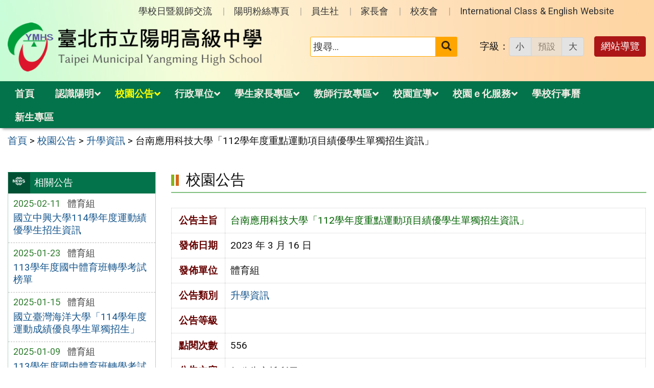

--- FILE ---
content_type: text/html; charset=UTF-8
request_url: https://www.ymsh.tp.edu.tw/news/%E5%8F%B0%E5%8D%97%E6%87%89%E7%94%A8%E7%A7%91%E6%8A%80%E5%A4%A7%E5%AD%B8%E3%80%8C112%E5%AD%B8%E5%B9%B4%E5%BA%A6%E9%87%8D%E9%BB%9E%E9%81%8B%E5%8B%95%E9%A0%85%E7%9B%AE%E7%B8%BE%E5%84%AA%E5%AD%B8/
body_size: 12549
content:
<!DOCTYPE html>
<html lang="zh-TW">
<head>
    <meta charset="UTF-8">
    <meta name='viewport' content='width=device-width, initial-scale=1, maximum-scale=3, user-scalable=yes' />
	<meta name="Accessible_website" content="本網站通過 AA 檢測等級無障礙網頁檢測">
	<title>台南應用科技大學「112學年度重點運動項目績優學生單獨招生資訊」 | 臺北市立陽明高級中學</title>
    <link href="https://www.ymsh.tp.edu.tw/wp-content/themes/ymsh/images/logo/favicon.ico" rel="shortcut icon">
    <!--[if lt IE 9]>
    <script src="https://www.ymsh.tp.edu.tw/wp-content/themes/ymsh/js/html5shiv.min.js"></script>
    <![endif]-->

<meta name='robots' content='max-image-preview:large' />
	<style>img:is([sizes="auto" i], [sizes^="auto," i]) { contain-intrinsic-size: 3000px 1500px }</style>
	<style id='classic-theme-styles-inline-css' type='text/css'>
/*! This file is auto-generated */
.wp-block-button__link{color:#fff;background-color:#32373c;border-radius:9999px;box-shadow:none;text-decoration:none;padding:calc(.667em + 2px) calc(1.333em + 2px);font-size:1.125em}.wp-block-file__button{background:#32373c;color:#fff;text-decoration:none}
</style>
<style id='global-styles-inline-css' type='text/css'>
:root{--wp--preset--aspect-ratio--square: 1;--wp--preset--aspect-ratio--4-3: 4/3;--wp--preset--aspect-ratio--3-4: 3/4;--wp--preset--aspect-ratio--3-2: 3/2;--wp--preset--aspect-ratio--2-3: 2/3;--wp--preset--aspect-ratio--16-9: 16/9;--wp--preset--aspect-ratio--9-16: 9/16;--wp--preset--color--black: #000000;--wp--preset--color--cyan-bluish-gray: #abb8c3;--wp--preset--color--white: #ffffff;--wp--preset--color--pale-pink: #f78da7;--wp--preset--color--vivid-red: #cf2e2e;--wp--preset--color--luminous-vivid-orange: #ff6900;--wp--preset--color--luminous-vivid-amber: #fcb900;--wp--preset--color--light-green-cyan: #7bdcb5;--wp--preset--color--vivid-green-cyan: #00d084;--wp--preset--color--pale-cyan-blue: #8ed1fc;--wp--preset--color--vivid-cyan-blue: #0693e3;--wp--preset--color--vivid-purple: #9b51e0;--wp--preset--gradient--vivid-cyan-blue-to-vivid-purple: linear-gradient(135deg,rgba(6,147,227,1) 0%,rgb(155,81,224) 100%);--wp--preset--gradient--light-green-cyan-to-vivid-green-cyan: linear-gradient(135deg,rgb(122,220,180) 0%,rgb(0,208,130) 100%);--wp--preset--gradient--luminous-vivid-amber-to-luminous-vivid-orange: linear-gradient(135deg,rgba(252,185,0,1) 0%,rgba(255,105,0,1) 100%);--wp--preset--gradient--luminous-vivid-orange-to-vivid-red: linear-gradient(135deg,rgba(255,105,0,1) 0%,rgb(207,46,46) 100%);--wp--preset--gradient--very-light-gray-to-cyan-bluish-gray: linear-gradient(135deg,rgb(238,238,238) 0%,rgb(169,184,195) 100%);--wp--preset--gradient--cool-to-warm-spectrum: linear-gradient(135deg,rgb(74,234,220) 0%,rgb(151,120,209) 20%,rgb(207,42,186) 40%,rgb(238,44,130) 60%,rgb(251,105,98) 80%,rgb(254,248,76) 100%);--wp--preset--gradient--blush-light-purple: linear-gradient(135deg,rgb(255,206,236) 0%,rgb(152,150,240) 100%);--wp--preset--gradient--blush-bordeaux: linear-gradient(135deg,rgb(254,205,165) 0%,rgb(254,45,45) 50%,rgb(107,0,62) 100%);--wp--preset--gradient--luminous-dusk: linear-gradient(135deg,rgb(255,203,112) 0%,rgb(199,81,192) 50%,rgb(65,88,208) 100%);--wp--preset--gradient--pale-ocean: linear-gradient(135deg,rgb(255,245,203) 0%,rgb(182,227,212) 50%,rgb(51,167,181) 100%);--wp--preset--gradient--electric-grass: linear-gradient(135deg,rgb(202,248,128) 0%,rgb(113,206,126) 100%);--wp--preset--gradient--midnight: linear-gradient(135deg,rgb(2,3,129) 0%,rgb(40,116,252) 100%);--wp--preset--font-size--small: 13px;--wp--preset--font-size--medium: 20px;--wp--preset--font-size--large: 36px;--wp--preset--font-size--x-large: 42px;--wp--preset--spacing--20: 0.44rem;--wp--preset--spacing--30: 0.67rem;--wp--preset--spacing--40: 1rem;--wp--preset--spacing--50: 1.5rem;--wp--preset--spacing--60: 2.25rem;--wp--preset--spacing--70: 3.38rem;--wp--preset--spacing--80: 5.06rem;--wp--preset--shadow--natural: 6px 6px 9px rgba(0, 0, 0, 0.2);--wp--preset--shadow--deep: 12px 12px 50px rgba(0, 0, 0, 0.4);--wp--preset--shadow--sharp: 6px 6px 0px rgba(0, 0, 0, 0.2);--wp--preset--shadow--outlined: 6px 6px 0px -3px rgba(255, 255, 255, 1), 6px 6px rgba(0, 0, 0, 1);--wp--preset--shadow--crisp: 6px 6px 0px rgba(0, 0, 0, 1);}:where(.is-layout-flex){gap: 0.5em;}:where(.is-layout-grid){gap: 0.5em;}body .is-layout-flex{display: flex;}.is-layout-flex{flex-wrap: wrap;align-items: center;}.is-layout-flex > :is(*, div){margin: 0;}body .is-layout-grid{display: grid;}.is-layout-grid > :is(*, div){margin: 0;}:where(.wp-block-columns.is-layout-flex){gap: 2em;}:where(.wp-block-columns.is-layout-grid){gap: 2em;}:where(.wp-block-post-template.is-layout-flex){gap: 1.25em;}:where(.wp-block-post-template.is-layout-grid){gap: 1.25em;}.has-black-color{color: var(--wp--preset--color--black) !important;}.has-cyan-bluish-gray-color{color: var(--wp--preset--color--cyan-bluish-gray) !important;}.has-white-color{color: var(--wp--preset--color--white) !important;}.has-pale-pink-color{color: var(--wp--preset--color--pale-pink) !important;}.has-vivid-red-color{color: var(--wp--preset--color--vivid-red) !important;}.has-luminous-vivid-orange-color{color: var(--wp--preset--color--luminous-vivid-orange) !important;}.has-luminous-vivid-amber-color{color: var(--wp--preset--color--luminous-vivid-amber) !important;}.has-light-green-cyan-color{color: var(--wp--preset--color--light-green-cyan) !important;}.has-vivid-green-cyan-color{color: var(--wp--preset--color--vivid-green-cyan) !important;}.has-pale-cyan-blue-color{color: var(--wp--preset--color--pale-cyan-blue) !important;}.has-vivid-cyan-blue-color{color: var(--wp--preset--color--vivid-cyan-blue) !important;}.has-vivid-purple-color{color: var(--wp--preset--color--vivid-purple) !important;}.has-black-background-color{background-color: var(--wp--preset--color--black) !important;}.has-cyan-bluish-gray-background-color{background-color: var(--wp--preset--color--cyan-bluish-gray) !important;}.has-white-background-color{background-color: var(--wp--preset--color--white) !important;}.has-pale-pink-background-color{background-color: var(--wp--preset--color--pale-pink) !important;}.has-vivid-red-background-color{background-color: var(--wp--preset--color--vivid-red) !important;}.has-luminous-vivid-orange-background-color{background-color: var(--wp--preset--color--luminous-vivid-orange) !important;}.has-luminous-vivid-amber-background-color{background-color: var(--wp--preset--color--luminous-vivid-amber) !important;}.has-light-green-cyan-background-color{background-color: var(--wp--preset--color--light-green-cyan) !important;}.has-vivid-green-cyan-background-color{background-color: var(--wp--preset--color--vivid-green-cyan) !important;}.has-pale-cyan-blue-background-color{background-color: var(--wp--preset--color--pale-cyan-blue) !important;}.has-vivid-cyan-blue-background-color{background-color: var(--wp--preset--color--vivid-cyan-blue) !important;}.has-vivid-purple-background-color{background-color: var(--wp--preset--color--vivid-purple) !important;}.has-black-border-color{border-color: var(--wp--preset--color--black) !important;}.has-cyan-bluish-gray-border-color{border-color: var(--wp--preset--color--cyan-bluish-gray) !important;}.has-white-border-color{border-color: var(--wp--preset--color--white) !important;}.has-pale-pink-border-color{border-color: var(--wp--preset--color--pale-pink) !important;}.has-vivid-red-border-color{border-color: var(--wp--preset--color--vivid-red) !important;}.has-luminous-vivid-orange-border-color{border-color: var(--wp--preset--color--luminous-vivid-orange) !important;}.has-luminous-vivid-amber-border-color{border-color: var(--wp--preset--color--luminous-vivid-amber) !important;}.has-light-green-cyan-border-color{border-color: var(--wp--preset--color--light-green-cyan) !important;}.has-vivid-green-cyan-border-color{border-color: var(--wp--preset--color--vivid-green-cyan) !important;}.has-pale-cyan-blue-border-color{border-color: var(--wp--preset--color--pale-cyan-blue) !important;}.has-vivid-cyan-blue-border-color{border-color: var(--wp--preset--color--vivid-cyan-blue) !important;}.has-vivid-purple-border-color{border-color: var(--wp--preset--color--vivid-purple) !important;}.has-vivid-cyan-blue-to-vivid-purple-gradient-background{background: var(--wp--preset--gradient--vivid-cyan-blue-to-vivid-purple) !important;}.has-light-green-cyan-to-vivid-green-cyan-gradient-background{background: var(--wp--preset--gradient--light-green-cyan-to-vivid-green-cyan) !important;}.has-luminous-vivid-amber-to-luminous-vivid-orange-gradient-background{background: var(--wp--preset--gradient--luminous-vivid-amber-to-luminous-vivid-orange) !important;}.has-luminous-vivid-orange-to-vivid-red-gradient-background{background: var(--wp--preset--gradient--luminous-vivid-orange-to-vivid-red) !important;}.has-very-light-gray-to-cyan-bluish-gray-gradient-background{background: var(--wp--preset--gradient--very-light-gray-to-cyan-bluish-gray) !important;}.has-cool-to-warm-spectrum-gradient-background{background: var(--wp--preset--gradient--cool-to-warm-spectrum) !important;}.has-blush-light-purple-gradient-background{background: var(--wp--preset--gradient--blush-light-purple) !important;}.has-blush-bordeaux-gradient-background{background: var(--wp--preset--gradient--blush-bordeaux) !important;}.has-luminous-dusk-gradient-background{background: var(--wp--preset--gradient--luminous-dusk) !important;}.has-pale-ocean-gradient-background{background: var(--wp--preset--gradient--pale-ocean) !important;}.has-electric-grass-gradient-background{background: var(--wp--preset--gradient--electric-grass) !important;}.has-midnight-gradient-background{background: var(--wp--preset--gradient--midnight) !important;}.has-small-font-size{font-size: var(--wp--preset--font-size--small) !important;}.has-medium-font-size{font-size: var(--wp--preset--font-size--medium) !important;}.has-large-font-size{font-size: var(--wp--preset--font-size--large) !important;}.has-x-large-font-size{font-size: var(--wp--preset--font-size--x-large) !important;}
:where(.wp-block-post-template.is-layout-flex){gap: 1.25em;}:where(.wp-block-post-template.is-layout-grid){gap: 1.25em;}
:where(.wp-block-columns.is-layout-flex){gap: 2em;}:where(.wp-block-columns.is-layout-grid){gap: 2em;}
:root :where(.wp-block-pullquote){font-size: 1.5em;line-height: 1.6;}
</style>
<link rel='stylesheet' id='counter-css' href='https://www.ymsh.tp.edu.tw/wp-content/plugins/online-counter/counter.css?ver=6.7.4' type='text/css' media='all' />
<link rel='stylesheet' id='eng-css' href='https://www.ymsh.tp.edu.tw/wp-content/plugins/online-english/css/english.css?ver=6.7.4' type='text/css' media='all' />
<link rel='stylesheet' id='fpfilter-css' href='https://www.ymsh.tp.edu.tw/wp-content/plugins/online-related-news/inc/news_filter.css?ver=6.7.4' type='text/css' media='all' />
<link rel='stylesheet' id='if-menu-site-css-css' href='https://www.ymsh.tp.edu.tw/wp-content/plugins/if-menu/assets/if-menu-site.css?ver=6.7.4' type='text/css' media='all' />
<link rel='stylesheet' id='google-roboto-css' href='https://fonts.googleapis.com/css2?family=Roboto&#038;display=swap&#038;ver=6.7.4' type='text/css' media='all' />
<link rel='stylesheet' id='boostrip-css' href='https://www.ymsh.tp.edu.tw/wp-content/themes/ymsh/css/boostrap/bootstrap.css?ver=3.3.7' type='text/css' media='all' />
<link rel='stylesheet' id='fa5css-css' href='https://www.ymsh.tp.edu.tw/wp-content/themes/ymsh/css/FA5/css/all.min.css?ver=5.11.2' type='text/css' media='all' />
<link rel='stylesheet' id='prismcss-css' href='https://www.ymsh.tp.edu.tw/wp-content/themes/ymsh/js/prism/prism-okaidia.css?ver=1.14.0' type='text/css' media='all' />
<link rel='stylesheet' id='nav-css' href='https://www.ymsh.tp.edu.tw/wp-content/themes/ymsh/css/nav.css?ver=1.0' type='text/css' media='all' />
<link rel='stylesheet' id='mmenucss-css' href='https://www.ymsh.tp.edu.tw/wp-content/themes/ymsh/js/menu/jquery.mmenu.all.css?ver=7.0.3' type='text/css' media='all' />
<link rel='stylesheet' id='stacktblcss-css' href='https://www.ymsh.tp.edu.tw/wp-content/themes/ymsh/js/stacktable/stacktable.css?ver=1.0.0' type='text/css' media='all' />
<link rel='stylesheet' id='fancyboxcss-css' href='https://www.ymsh.tp.edu.tw/wp-content/themes/ymsh/js/fancybox/jquery.fancybox.min.css?ver=3.2.10' type='text/css' media='all' />
<link rel='stylesheet' id='acctabs_css-css' href='https://www.ymsh.tp.edu.tw/wp-content/themes/ymsh/js/tabs/jquery-accessible-tabs.css?ver=1.1' type='text/css' media='all' />
<link rel='stylesheet' id='accAccordion_css-css' href='https://www.ymsh.tp.edu.tw/wp-content/themes/ymsh/js/accordion/jquery.accAccordion.css?ver=1.1' type='text/css' media='all' />
<link rel='stylesheet' id='animate-css' href='https://www.ymsh.tp.edu.tw/wp-content/themes/ymsh/js/pagination/animate.css?ver=1.9.0' type='text/css' media='all' />
<link rel='stylesheet' id='slick-css' href='https://www.ymsh.tp.edu.tw/wp-content/themes/ymsh/js/slick/slick.css?ver=1.9.0' type='text/css' media='all' />
<link rel='stylesheet' id='main-css' href='https://www.ymsh.tp.edu.tw/wp-content/themes/ymsh/style.css?ver=1.0' type='text/css' media='all' />
<link rel='stylesheet' id='options-css' href='https://www.ymsh.tp.edu.tw/wp-content/themes/ymsh/template_option/option.css?ver=1.0' type='text/css' media='all' />
<link rel='stylesheet' id='nv_rwd-css' href='https://www.ymsh.tp.edu.tw/wp-content/themes/ymsh/css/rwd.css?ver=1.0' type='text/css' media='all' />
<!--n2css--><!--n2js--><script type="text/javascript" src="https://www.ymsh.tp.edu.tw/wp-includes/js/jquery/jquery.min.js?ver=3.7.1" id="jquery-core-js"></script>
<script type="text/javascript" src="https://www.ymsh.tp.edu.tw/wp-includes/js/jquery/jquery-migrate.min.js?ver=3.4.1" id="jquery-migrate-js"></script>
<script type="text/javascript" id="ajax-login-script-js-extra">
/* <![CDATA[ */
var ajax_login_object = {"ajaxurl":"https:\/\/www.ymsh.tp.edu.tw\/wp-admin\/admin-ajax.php","redirecturl":"https:\/\/www.ymsh.tp.edu.tw","loadingmessage":"\u9a57\u8b49\u767b\u5165\u8cc7\u8a0a\u4e2d\uff0c\u8acb\u7a0d\u5019 ..."};
/* ]]> */
</script>
<script type="text/javascript" src="https://www.ymsh.tp.edu.tw/wp-content/themes/ymsh/js/ajax-login-script.js?ver=6.7.4" id="ajax-login-script-js"></script>
<script type="text/javascript" src="https://www.ymsh.tp.edu.tw/wp-content/plugins/online-english/js/english.js?ver=6.7.4" id="eng-js"></script>
<script type="text/javascript" src="https://www.ymsh.tp.edu.tw/wp-content/plugins/online-related-news/inc/news_filter.js?ver=6.7.4" id="fpfilter-js"></script>
<script type="text/javascript" src="https://www.ymsh.tp.edu.tw/wp-content/plugins/online-related-news/inc/fancyTable.min.js?ver=6.7.4" id="ftable-js"></script>
<script type="text/javascript" src="https://www.ymsh.tp.edu.tw/wp-content/themes/ymsh/js/prism/prism.js?ver=6.7.4" id="prism-js"></script>
<script type="text/javascript" src="https://www.ymsh.tp.edu.tw/wp-content/themes/ymsh/js/menu/jquery.mmenu.all.js?ver=6.7.4" id="mmenu-js"></script>
<script type="text/javascript" src="https://www.ymsh.tp.edu.tw/wp-content/themes/ymsh/js/scrollfix/scrollfix.js?ver=6.7.4" id="scrollfix-js"></script>
<script type="text/javascript" src="https://www.ymsh.tp.edu.tw/wp-content/themes/ymsh/js/freezetable/freeze-table.min.js?ver=6.7.4" id="fzetable-js"></script>
<script type="text/javascript" src="https://www.ymsh.tp.edu.tw/wp-content/themes/ymsh/js/stacktable/stacktable.js?ver=6.7.4" id="stacktbl-js"></script>
<script type="text/javascript" src="https://www.ymsh.tp.edu.tw/wp-content/themes/ymsh/js/jquery.matchHeight-min.js?ver=6.7.4" id="equalheight-js"></script>
<script type="text/javascript" src="https://www.ymsh.tp.edu.tw/wp-content/themes/ymsh/js/eqh/jquery.magic-height.min.js?ver=6.7.4" id="eqh-js"></script>
<script type="text/javascript" src="https://www.ymsh.tp.edu.tw/wp-content/themes/ymsh/js/fancybox/jquery.fancybox.min.js?ver=6.7.4" id="fancybox-js"></script>
<script type="text/javascript" src="https://www.ymsh.tp.edu.tw/wp-content/themes/ymsh/js/tabs/jquery-accessible-tabs.js?ver=6.7.4" id="acctabs-js"></script>
<script type="text/javascript" src="https://www.ymsh.tp.edu.tw/wp-content/themes/ymsh/js/accordion/jquery.accAccordion.min.js?ver=6.7.4" id="accAccordion-js"></script>
<script type="text/javascript" src="https://www.ymsh.tp.edu.tw/wp-content/themes/ymsh/js/store.min.js?ver=6.7.4" id="store-js"></script>
<script type="text/javascript" src="https://www.ymsh.tp.edu.tw/wp-content/themes/ymsh/js/rv-jquery-fontsize.js?ver=6.7.4" id="srjs-js"></script>
<script type="text/javascript" src="https://www.ymsh.tp.edu.tw/wp-content/themes/ymsh/js/jquery.popupoverlay.js?ver=6.7.4" id="modaljs-js"></script>
<script type="text/javascript" src="https://www.ymsh.tp.edu.tw/wp-content/themes/ymsh/js/jquery.easy-ticker.min.js?ver=6.7.4" id="ticker-js"></script>
<script type="text/javascript" src="https://www.ymsh.tp.edu.tw/wp-content/themes/ymsh/js/pagination/jPages.min.js?ver=6.7.4" id="jpages-js"></script>
<script type="text/javascript" src="https://www.ymsh.tp.edu.tw/wp-content/themes/ymsh/js/pagination/Pagination.js?ver=6.7.4" id="jpages1-js"></script>
<script type="text/javascript" src="https://www.ymsh.tp.edu.tw/wp-content/themes/ymsh/js/slick/slick.min.js?ver=6.7.4" id="slickjs-js"></script>
<script type="text/javascript" id="customjs-js-extra">
/* <![CDATA[ */
var custom_vars = {"site_url":"https:\/\/www.ymsh.tp.edu.tw","template_url":"https:\/\/www.ymsh.tp.edu.tw\/wp-content\/themes\/ymsh"};
/* ]]> */
</script>
<script type="text/javascript" src="https://www.ymsh.tp.edu.tw/wp-content/themes/ymsh/js/all_function_init.js?ver=6.7.4" id="customjs-js"></script>
<link rel="https://api.w.org/" href="https://www.ymsh.tp.edu.tw/wp-json/" /><link rel="alternate" title="JSON" type="application/json" href="https://www.ymsh.tp.edu.tw/wp-json/wp/v2/posts/13565" /><link rel="EditURI" type="application/rsd+xml" title="RSD" href="https://www.ymsh.tp.edu.tw/xmlrpc.php?rsd" />
<link rel="canonical" href="https://www.ymsh.tp.edu.tw/news/%e5%8f%b0%e5%8d%97%e6%87%89%e7%94%a8%e7%a7%91%e6%8a%80%e5%a4%a7%e5%ad%b8%e3%80%8c112%e5%ad%b8%e5%b9%b4%e5%ba%a6%e9%87%8d%e9%bb%9e%e9%81%8b%e5%8b%95%e9%a0%85%e7%9b%ae%e7%b8%be%e5%84%aa%e5%ad%b8/" />
<link rel="alternate" title="oEmbed (JSON)" type="application/json+oembed" href="https://www.ymsh.tp.edu.tw/wp-json/oembed/1.0/embed?url=https%3A%2F%2Fwww.ymsh.tp.edu.tw%2Fnews%2F%25e5%258f%25b0%25e5%258d%2597%25e6%2587%2589%25e7%2594%25a8%25e7%25a7%2591%25e6%258a%2580%25e5%25a4%25a7%25e5%25ad%25b8%25e3%2580%258c112%25e5%25ad%25b8%25e5%25b9%25b4%25e5%25ba%25a6%25e9%2587%258d%25e9%25bb%259e%25e9%2581%258b%25e5%258b%2595%25e9%25a0%2585%25e7%259b%25ae%25e7%25b8%25be%25e5%2584%25aa%25e5%25ad%25b8%2F" />
<link rel="alternate" title="oEmbed (XML)" type="text/xml+oembed" href="https://www.ymsh.tp.edu.tw/wp-json/oembed/1.0/embed?url=https%3A%2F%2Fwww.ymsh.tp.edu.tw%2Fnews%2F%25e5%258f%25b0%25e5%258d%2597%25e6%2587%2589%25e7%2594%25a8%25e7%25a7%2591%25e6%258a%2580%25e5%25a4%25a7%25e5%25ad%25b8%25e3%2580%258c112%25e5%25ad%25b8%25e5%25b9%25b4%25e5%25ba%25a6%25e9%2587%258d%25e9%25bb%259e%25e9%2581%258b%25e5%258b%2595%25e9%25a0%2585%25e7%259b%25ae%25e7%25b8%25be%25e5%2584%25aa%25e5%25ad%25b8%2F&#038;format=xml" />
<meta name="generator" content="Redux 4.5.8" /><style type="text/css">
		/* Extra styles to allow keyboard accessibility of dropdown menus */
		div:not(#wpadminbar) [role="navigation"] ul ul {
			display: block !important;
			margin-left:-9999px !important;
		}

		div:not(#wpadminbar) [role="navigation"] ul li.ccadm-hover > ul,
		div:not(#wpadminbar) [role="navigation"] ul a:focus+ul {
			margin-left:0 !important;
			left: 0;
		}

		div:not(#wpadminbar) [role="navigation"] ul ul li.ccadm-hover > ul,
		div:not(#wpadminbar) [role="navigation"] ul ul a:focus+ul {
			left: 100%;
			top: 0;
		}
	</style><link rel="icon" href="https://www.ymsh.tp.edu.tw/wp-content/uploads/cropped-logo_line-32x32.png" sizes="32x32" />
<link rel="icon" href="https://www.ymsh.tp.edu.tw/wp-content/uploads/cropped-logo_line-192x192.png" sizes="192x192" />
<link rel="apple-touch-icon" href="https://www.ymsh.tp.edu.tw/wp-content/uploads/cropped-logo_line-180x180.png" />
<meta name="msapplication-TileImage" content="https://www.ymsh.tp.edu.tw/wp-content/uploads/cropped-logo_line-270x270.png" />

</head>

<body class="post-template-default single single-post postid-13565 single-format-standard">

<div id="site-wrap" class="c2L">
    <a href="#main-content" class="sr-only screen-reader-text" title="跳至主要內容區" tabindex="1">跳至主要內容區</a>

	<!-- 手機功能表 -->

<div id="mobile_wrap">
	<div class="mobile_box">
		<div class="icon_box">
	        <button id="mobile_icon" type="button">
				<i class="fas fa-bars"></i>
				<span class="display_none">選單</span>
	        </button>
		</div>
        <div class="mobile_logo">
            <img class="img-responsive" src="https://www.ymsh.tp.edu.tw/wp-content/uploads/2021/11/logo.png" alt="臺北市立陽明高級中學" />
        </div>
	</div>
</div>

<nav id="mobile-menu">
    <ul>
		<li class="search">

			<form role="search" method="get" class="search-form default" action="https://www.ymsh.tp.edu.tw/">
	<label for="s"><span class="display_none">搜尋：</span></label>
	<input type="search" class="search-field orange"
            placeholder="搜尋..."
            value="" name="s" id="s"
            title="搜尋關鍵字:" required />
			<button type="submit" class="search-submit cus_btn orange" title="送出關鍵字查詢"><i class="fa fa-search" aria-hidden="true"></i><span class="display_none">送出</span></button>
</form>
        </li>

	<li id="menu-item-124" class="menu-item menu-item-type-custom menu-item-object-custom menu-item-home menu-item-124"><a href="http://www.ymsh.tp.edu.tw/">首頁</a></li>
<li id="menu-item-125" class="menu-item menu-item-type-taxonomy menu-item-object-category menu-item-has-children menu-item-125"><a href="https://www.ymsh.tp.edu.tw/category/about/">認識陽明</a>
<ul class="sub-menu">
	<li id="menu-item-132" class="menu-item menu-item-type-post_type menu-item-object-post menu-item-132"><a href="https://www.ymsh.tp.edu.tw/about/%e8%a1%8c%e6%94%bf%e7%b5%84%e7%b9%94%e6%9e%b6%e6%a7%8b/">行政組織架構</a></li>
	<li id="menu-item-131" class="menu-item menu-item-type-post_type menu-item-object-post menu-item-131"><a href="https://www.ymsh.tp.edu.tw/about/%e5%96%ae%e4%bd%8d%e6%a5%ad%e5%8b%99%e8%81%b7%e6%8e%8c/">單位業務職掌</a></li>
	<li id="menu-item-18925" class="menu-item menu-item-type-post_type menu-item-object-post menu-item-18925"><a href="https://www.ymsh.tp.edu.tw/about/%e9%99%bd%e6%98%8e%e6%a0%a1%e5%8f%b2/">陽明校史</a></li>
	<li id="menu-item-18926" class="menu-item menu-item-type-post_type menu-item-object-post menu-item-18926"><a href="https://www.ymsh.tp.edu.tw/about/%e6%a0%a1%e9%95%b7%e7%be%a4%e7%9b%b8/">校長群相</a></li>
	<li id="menu-item-18927" class="menu-item menu-item-type-post_type menu-item-object-post menu-item-18927"><a href="https://www.ymsh.tp.edu.tw/about/%e9%99%bd%e6%98%8e%e4%b9%8b%e7%be%8e/">陽明之美</a></li>
	<li id="menu-item-18928" class="menu-item menu-item-type-post_type menu-item-object-post menu-item-18928"><a href="https://www.ymsh.tp.edu.tw/about/%e6%9c%a8%e6%a3%89%e8%8a%b1%e7%af%80/">木棉花節</a></li>
	<li id="menu-item-18929" class="menu-item menu-item-type-post_type menu-item-object-post menu-item-18929"><a href="https://www.ymsh.tp.edu.tw/about/%e8%81%af%e7%b5%a1%e6%96%b9%e5%bc%8f/">聯絡方式</a></li>
	<li id="menu-item-18930" class="menu-item menu-item-type-post_type menu-item-object-post menu-item-18930"><a href="https://www.ymsh.tp.edu.tw/about/%e6%a0%a1%e5%85%a7%e5%9c%b0%e5%9c%96/">校內地圖</a></li>
	<li id="menu-item-18931" class="menu-item menu-item-type-post_type menu-item-object-post menu-item-18931"><a href="https://www.ymsh.tp.edu.tw/about/%e4%ba%a4%e9%80%9a%e4%bd%8d%e7%bd%ae/">交通位置</a></li>
</ul>
</li>
<li id="menu-item-328" class="menu-item menu-item-type-taxonomy menu-item-object-category current-post-ancestor current-menu-parent current-post-parent menu-item-has-children menu-item-328"><a href="https://www.ymsh.tp.edu.tw/category/news/">校園公告</a>
<ul class="sub-menu">
	<li id="menu-item-333" class="menu-item menu-item-type-taxonomy menu-item-object-category menu-item-333"><a href="https://www.ymsh.tp.edu.tw/category/news/news1/">行政公告</a></li>
	<li id="menu-item-334" class="menu-item menu-item-type-taxonomy menu-item-object-category menu-item-334"><a href="https://www.ymsh.tp.edu.tw/category/news/news2/">榮譽榜</a></li>
	<li id="menu-item-335" class="menu-item menu-item-type-taxonomy menu-item-object-category current-post-ancestor current-menu-parent current-post-parent menu-item-335"><a href="https://www.ymsh.tp.edu.tw/category/news/news3/">升學資訊</a></li>
	<li id="menu-item-329" class="menu-item menu-item-type-taxonomy menu-item-object-category menu-item-329"><a href="https://www.ymsh.tp.edu.tw/category/news/news4/">活動快報</a></li>
	<li id="menu-item-330" class="menu-item menu-item-type-taxonomy menu-item-object-category menu-item-330"><a href="https://www.ymsh.tp.edu.tw/category/news/news5/">教師研習</a></li>
	<li id="menu-item-332" class="menu-item menu-item-type-taxonomy menu-item-object-category menu-item-332"><a href="https://www.ymsh.tp.edu.tw/category/news/news7/">新生入學</a></li>
	<li id="menu-item-331" class="menu-item menu-item-type-taxonomy menu-item-object-category menu-item-331"><a href="https://www.ymsh.tp.edu.tw/category/news/news6/">系統公告</a></li>
</ul>
</li>
<li id="menu-item-126" class="menu-item menu-item-type-taxonomy menu-item-object-category menu-item-has-children menu-item-126"><a href="https://www.ymsh.tp.edu.tw/category/office/">行政單位</a>
<ul class="sub-menu">
	<li id="menu-item-127" class="menu-item menu-item-type-taxonomy menu-item-object-category menu-item-127"><a href="https://www.ymsh.tp.edu.tw/category/office/div_101/">校長室</a></li>
	<li id="menu-item-128" class="menu-item menu-item-type-taxonomy menu-item-object-category menu-item-128"><a href="https://www.ymsh.tp.edu.tw/category/office/div_110/">教務處</a></li>
	<li id="menu-item-129" class="menu-item menu-item-type-taxonomy menu-item-object-category menu-item-129"><a href="https://www.ymsh.tp.edu.tw/category/office/div_120/">學務處</a></li>
	<li id="menu-item-130" class="menu-item menu-item-type-taxonomy menu-item-object-category menu-item-130"><a href="https://www.ymsh.tp.edu.tw/category/office/div_140/">總務處</a></li>
	<li id="menu-item-255" class="menu-item menu-item-type-taxonomy menu-item-object-category menu-item-255"><a href="https://www.ymsh.tp.edu.tw/category/office/div_150/">輔導室</a></li>
	<li id="menu-item-134" class="menu-item menu-item-type-taxonomy menu-item-object-category menu-item-134"><a href="https://www.ymsh.tp.edu.tw/category/office/div_180/">圖書館</a></li>
	<li id="menu-item-133" class="menu-item menu-item-type-taxonomy menu-item-object-category menu-item-133"><a href="https://www.ymsh.tp.edu.tw/category/office/div_190/">研發處</a></li>
	<li id="menu-item-135" class="menu-item menu-item-type-taxonomy menu-item-object-category menu-item-135"><a href="https://www.ymsh.tp.edu.tw/category/office/div_130/">教官室</a></li>
	<li id="menu-item-137" class="menu-item menu-item-type-taxonomy menu-item-object-category menu-item-137"><a href="https://www.ymsh.tp.edu.tw/category/office/div_160/">人事室</a></li>
	<li id="menu-item-136" class="menu-item menu-item-type-taxonomy menu-item-object-category menu-item-136"><a href="https://www.ymsh.tp.edu.tw/category/office/div_170/">會計室</a></li>
</ul>
</li>
<li id="menu-item-8912" class="menu-item menu-item-type-custom menu-item-object-custom menu-item-has-children menu-item-8912"><a>學生家長專區</a>
<ul class="sub-menu">
	<li id="menu-item-8913" class="menu-item menu-item-type-custom menu-item-object-custom menu-item-8913"><a target="_blank" href="https://sschool.tp.edu.tw/Login.action?schNo=413301" title="(另開新視窗)">(高中) 第二代校務行政系統</a></li>
	<li id="menu-item-8914" class="menu-item menu-item-type-custom menu-item-object-custom menu-item-8914"><a target="_blank" href="https://school.tp.edu.tw/" title="(另開新視窗)">(國中) 第二代校務行政系統</a></li>
	<li id="menu-item-8915" class="menu-item menu-item-type-custom menu-item-object-custom menu-item-8915"><a target="_blank" href="https://www.ymsh.tp.edu.tw/office/div_110/班級暨教師課表/高中部課表/" title="(另開新視窗)">(高中) 課表查詢</a></li>
	<li id="menu-item-8916" class="menu-item menu-item-type-custom menu-item-object-custom menu-item-8916"><a target="_blank" href="https://www.ymsh.tp.edu.tw/office/div_110/班級暨教師課表/國中部課表/" title="(另開新視窗)">(國中) 課表查詢</a></li>
	<li id="menu-item-8918" class="menu-item menu-item-type-custom menu-item-object-custom menu-item-8918"><a href="http://www.ymsh.tp.edu.tw/office/div_150/學生學習歷程檔案系統/">學生學習歷程檔案系統</a></li>
	<li id="menu-item-11344" class="menu-item menu-item-type-custom menu-item-object-custom menu-item-11344"><a href="https://www.ymsh.tp.edu.tw/category/webmail/">陽明高中學生 E-Mail</a></li>
	<li id="menu-item-8919" class="menu-item menu-item-type-custom menu-item-object-custom menu-item-8919"><a href="http://www.ymsh.tp.edu.tw/office/div_120/高中社團活動/">(高中) 社團活動</a></li>
	<li id="menu-item-8920" class="menu-item menu-item-type-custom menu-item-object-custom menu-item-8920"><a href="http://www.ymsh.tp.edu.tw/office/div_120/國中社團活動/">(國中)社團活動</a></li>
	<li id="menu-item-8921" class="menu-item menu-item-type-custom menu-item-object-custom menu-item-8921"><a href="http://www.ymsh.tp.edu.tw/category/office/div_110/section_112/d1101_line/">獎助學金專區</a></li>
	<li id="menu-item-9222" class="menu-item menu-item-type-taxonomy menu-item-object-category menu-item-9222"><a href="https://www.ymsh.tp.edu.tw/category/schday_desc/">學校日暨親師交流</a></li>
	<li id="menu-item-13131" class="menu-item menu-item-type-taxonomy menu-item-object-category menu-item-13131"><a href="https://www.ymsh.tp.edu.tw/category/office/div_110/section_115/ymfcourse/">陽明特色課程</a></li>
	<li id="menu-item-16904" class="menu-item menu-item-type-custom menu-item-object-custom menu-item-16904"><a href="https://www.ymsh.tp.edu.tw/office/div_130/陽明高中學生手冊-含獎懲、服儀規定/">學生手冊</a></li>
</ul>
</li>
<li id="menu-item-8922" class="menu-item menu-item-type-custom menu-item-object-custom menu-item-has-children menu-item-8922"><a>教師行政專區</a>
<ul class="sub-menu">
	<li id="menu-item-8924" class="menu-item menu-item-type-custom menu-item-object-custom menu-item-8924"><a target="_blank" href="https://sschool.tp.edu.tw/Login.action?schNo=413301" title="(另開新視窗)">(高中) 第二代校務行政系統</a></li>
	<li id="menu-item-8925" class="menu-item menu-item-type-custom menu-item-object-custom menu-item-8925"><a target="_blank" href="https://school.tp.edu.tw/" title="(另開新視窗)">(國中) 第二代校務行政系統</a></li>
	<li id="menu-item-8926" class="menu-item menu-item-type-custom menu-item-object-custom menu-item-8926"><a target="_blank" href="https://www.ymsh.tp.edu.tw/office/div_110/班級暨教師課表/高中部課表/" title="(另開新視窗)">(高中) 課表查詢</a></li>
	<li id="menu-item-8927" class="menu-item menu-item-type-custom menu-item-object-custom menu-item-8927"><a target="_blank" href="https://www.ymsh.tp.edu.tw/office/div_110/班級暨教師課表/國中部課表/" title="(另開新視窗)">(國中) 課表查詢</a></li>
	<li id="menu-item-8928" class="menu-item menu-item-type-custom menu-item-object-custom menu-item-8928"><a href="http://www.ymsh.tp.edu.tw/category/webmail/">陽明高中教師 E-Mail</a></li>
	<li id="menu-item-8929" class="menu-item menu-item-type-custom menu-item-object-custom menu-item-8929"><a target="_blank" href="http://webitr.tp.edu.tw/WebITR/" title="(另開新視窗)">線上差勤系統</a></li>
	<li id="menu-item-8930" class="menu-item menu-item-type-custom menu-item-object-custom menu-item-8930"><a href="http://www.ymsh.tp.edu.tw/office/div_110/教師社群課程研發/">教師社群課程研發</a></li>
	<li id="menu-item-8923" class="menu-item menu-item-type-custom menu-item-object-custom menu-item-8923"><a href="http://www.ymsh.tp.edu.tw/office/div_160/教師甄選專區/">教師甄選專區</a></li>
</ul>
</li>
<li id="menu-item-8931" class="menu-item menu-item-type-custom menu-item-object-custom menu-item-has-children menu-item-8931"><a>校園宣導</a>
<ul class="sub-menu">
	<li id="menu-item-8932" class="menu-item menu-item-type-custom menu-item-object-custom menu-item-8932"><a href="http://www.ymsh.tp.edu.tw/office/div_140/校園場地開放/">校園場地開放</a></li>
	<li id="menu-item-8934" class="menu-item menu-item-type-custom menu-item-object-custom menu-item-8934"><a href="http://www.ymsh.tp.edu.tw/office/div_190/高中優質化-99-107/">高中優質化</a></li>
	<li id="menu-item-8935" class="menu-item menu-item-type-custom menu-item-object-custom menu-item-8935"><a href="http://www.ymsh.tp.edu.tw/office/div_190/前導學校計畫-106-107/">前導學校計畫</a></li>
	<li id="menu-item-8938" class="menu-item menu-item-type-custom menu-item-object-custom menu-item-8938"><a href="http://www.ymsh.tp.edu.tw/category/office/div_190/d1902_list/">國際文憑課程</a></li>
	<li id="menu-item-8939" class="menu-item menu-item-type-custom menu-item-object-custom menu-item-8939"><a href="http://www.ymsh.tp.edu.tw/category/office/div_110/section_111/d1103_list/">本土語言競賽</a></li>
</ul>
</li>
<li id="menu-item-8940" class="menu-item menu-item-type-custom menu-item-object-custom menu-item-has-children menu-item-8940"><a>校園ｅ化服務</a>
<ul class="sub-menu">
	<li id="menu-item-8941" class="menu-item menu-item-type-custom menu-item-object-custom menu-item-8941"><a target="_blank" href="https://ldap.tp.edu.tw/login" title="(另開新視窗)">臺北市單一身分認證</a></li>
	<li id="menu-item-8942" class="menu-item menu-item-type-custom menu-item-object-custom menu-item-8942"><a target="_blank" href="http://192.168.1.40/ww3/admin/bulletin/doall02/" title="(另開新視窗)">設備報修</a></li>
	<li id="menu-item-8944" class="menu-item menu-item-type-custom menu-item-object-custom menu-item-8944"><a target="_blank" href="https://sschool.tp.edu.tw/roomUsage.action?sch=413301" title="(另開新視窗)">場地借用</a></li>
	<li id="menu-item-9194" class="menu-item menu-item-type-custom menu-item-object-custom menu-item-9194"><a target="_blank" href="https://sschool.tp.edu.tw/library/library.action?schNo=413301" title="(另開新視窗)">館藏圖書查詢</a></li>
	<li id="menu-item-9195" class="menu-item menu-item-type-custom menu-item-object-custom menu-item-9195"><a target="_blank" href="https://ono.tp.edu.tw/" title="(另開新視窗)">酷課雲 OnO</a></li>
	<li id="menu-item-9196" class="menu-item menu-item-type-custom menu-item-object-custom menu-item-9196"><a target="_blank" href="https://onlinedb.tp.edu.tw/Login.action" title="(另開新視窗)">臺北市教育局線上資料庫</a></li>
</ul>
</li>
<li id="menu-item-138" class="menu-item menu-item-type-post_type menu-item-object-post menu-item-138"><a href="https://www.ymsh.tp.edu.tw/office/div_110/%e5%ad%b8%e6%a0%a1%e8%a1%8c%e4%ba%8b%e6%9b%86/">學校行事曆</a></li>
<li id="menu-item-326" class="menu-item menu-item-type-taxonomy menu-item-object-category menu-item-326"><a href="https://www.ymsh.tp.edu.tw/category/freshman/">新生專區</a></li>
<li id="menu-item-9221" class="menu-item menu-item-type-taxonomy menu-item-object-category menu-item-9221"><a href="https://www.ymsh.tp.edu.tw/category/schday_desc/">學校日暨親師交流</a></li>
<li id="menu-item-346" class="menu-item menu-item-type-custom menu-item-object-custom menu-item-346"><a target="_blank" href="https://www.facebook.com/ymhs.tp/" title="(另開新視窗)">陽明粉絲專頁</a></li>
<li id="menu-item-344" class="menu-item menu-item-type-custom menu-item-object-custom menu-item-344"><a target="_blank" href="https://sites.google.com/a/ymsh.tp.edu.tw/coop/" title="(另開新視窗)">員生社</a></li>
<li id="menu-item-345" class="menu-item menu-item-type-custom menu-item-object-custom menu-item-345"><a target="_blank" href="https://www.facebook.com/YMHSParents/" title="(另開新視窗)">家長會</a></li>
<li id="menu-item-347" class="menu-item menu-item-type-custom menu-item-object-custom menu-item-347"><a target="_blank" href="https://www.facebook.com/groups/577740219095979/" title="(另開新視窗)">校友會</a></li>
<li id="menu-item-13971" class="menu-item menu-item-type-custom menu-item-object-custom menu-item-13971"><a href="https://www.ymsh.tp.edu.tw/english/">International Class &#038; English Website</a></li>
    
    </ul>
</nav>	
	<header class="site-header" role="banner">
        <a href="#top" id="sr-top" class="sr-text" title="頂部區域" accesskey="T">:::</a>
        <div id="top">
            <div class="top_menu_wrap right">
                <div class="container">
                    <div class="top_menu_box layout-padding">
						<nav id="top_menu" role="navigation" aria-label="頂部功能表">
<div class="menu-top-menu-container"><ul id="menu-top-menu-1" class="menu"><li class="menu-item menu-item-type-taxonomy menu-item-object-category menu-item-9221"><a href="https://www.ymsh.tp.edu.tw/category/schday_desc/">學校日暨親師交流</a></li>
<li class="menu-item menu-item-type-custom menu-item-object-custom menu-item-346"><a target="_blank" href="https://www.facebook.com/ymhs.tp/" title="(另開新視窗)">陽明粉絲專頁</a></li>
<li class="menu-item menu-item-type-custom menu-item-object-custom menu-item-344"><a target="_blank" href="https://sites.google.com/a/ymsh.tp.edu.tw/coop/" title="(另開新視窗)">員生社</a></li>
<li class="menu-item menu-item-type-custom menu-item-object-custom menu-item-345"><a target="_blank" href="https://www.facebook.com/YMHSParents/" title="(另開新視窗)">家長會</a></li>
<li class="menu-item menu-item-type-custom menu-item-object-custom menu-item-347"><a target="_blank" href="https://www.facebook.com/groups/577740219095979/" title="(另開新視窗)">校友會</a></li>
<li class="menu-item menu-item-type-custom menu-item-object-custom menu-item-13971"><a href="https://www.ymsh.tp.edu.tw/english/">International Class &#038; English Website</a></li>
</ul></div></nav>                    </div>
                </div>
            </div>

            <div class="banner_wrap">
                <div class="container">
                    <div class="banner_box layout-padding">
						<div class="banner_content">
						<div class="logo_box">
<h1 class="sitle_title"><a id="site-logo" href="https://www.ymsh.tp.edu.tw" title="臺北市立陽明高級中學" rel="home"><img class="img-responsive" src="https://www.ymsh.tp.edu.tw/wp-content/uploads/2021/11/logo.png" alt="臺北市立陽明高級中學 Logo" /></a></h1></div>

<div class="banner_info_box">

	<form role="search" method="get" class="search-form default" action="https://www.ymsh.tp.edu.tw/">
	<label for="s"><span class="display_none">搜尋：</span></label>
	<input type="search" class="search-field orange"
            placeholder="搜尋..."
            value="" name="s" id="s"
            title="搜尋關鍵字:" required />
			<button type="submit" class="search-submit cus_btn orange" title="送出關鍵字查詢"><i class="fa fa-search" aria-hidden="true"></i><span class="display_none">送出</span></button>
</form>
	<div id="sr-change-font" style="display:inline-block;">
		<div class="font_color gray light"></div>
    </div>
	<a class="guide-link cus_btn red" href="https://www.ymsh.tp.edu.tw/guide/">網站導覽</a></div>                        </div>
                    </div>
                </div>
            </div>
            <div class="main_menu_wrap">
                <div class="container">
                    <div class="main_menu_box layout-padding">
                        <a href="#main_menu" id="sr-menu" class="sr-text" title="主功能表" accesskey="M">:::</a>
						<nav id="main_menu" role="navigation" aria-label="主功能表">
<div class="menu-main-menu-container"><ul id="accMenu" class="sm"><li class="menu-item menu-item-type-custom menu-item-object-custom menu-item-home menu-item-124"><a href="http://www.ymsh.tp.edu.tw/">首頁</a></li>
<li class="menu-item menu-item-type-taxonomy menu-item-object-category menu-item-has-children menu-item-125"><a href="https://www.ymsh.tp.edu.tw/category/about/">認識陽明</a>
<ul class="sub-menu">
	<li class="menu-item menu-item-type-post_type menu-item-object-post menu-item-132"><a href="https://www.ymsh.tp.edu.tw/about/%e8%a1%8c%e6%94%bf%e7%b5%84%e7%b9%94%e6%9e%b6%e6%a7%8b/">行政組織架構</a></li>
	<li class="menu-item menu-item-type-post_type menu-item-object-post menu-item-131"><a href="https://www.ymsh.tp.edu.tw/about/%e5%96%ae%e4%bd%8d%e6%a5%ad%e5%8b%99%e8%81%b7%e6%8e%8c/">單位業務職掌</a></li>
	<li class="menu-item menu-item-type-post_type menu-item-object-post menu-item-18925"><a href="https://www.ymsh.tp.edu.tw/about/%e9%99%bd%e6%98%8e%e6%a0%a1%e5%8f%b2/">陽明校史</a></li>
	<li class="menu-item menu-item-type-post_type menu-item-object-post menu-item-18926"><a href="https://www.ymsh.tp.edu.tw/about/%e6%a0%a1%e9%95%b7%e7%be%a4%e7%9b%b8/">校長群相</a></li>
	<li class="menu-item menu-item-type-post_type menu-item-object-post menu-item-18927"><a href="https://www.ymsh.tp.edu.tw/about/%e9%99%bd%e6%98%8e%e4%b9%8b%e7%be%8e/">陽明之美</a></li>
	<li class="menu-item menu-item-type-post_type menu-item-object-post menu-item-18928"><a href="https://www.ymsh.tp.edu.tw/about/%e6%9c%a8%e6%a3%89%e8%8a%b1%e7%af%80/">木棉花節</a></li>
	<li class="menu-item menu-item-type-post_type menu-item-object-post menu-item-18929"><a href="https://www.ymsh.tp.edu.tw/about/%e8%81%af%e7%b5%a1%e6%96%b9%e5%bc%8f/">聯絡方式</a></li>
	<li class="menu-item menu-item-type-post_type menu-item-object-post menu-item-18930"><a href="https://www.ymsh.tp.edu.tw/about/%e6%a0%a1%e5%85%a7%e5%9c%b0%e5%9c%96/">校內地圖</a></li>
	<li class="menu-item menu-item-type-post_type menu-item-object-post menu-item-18931"><a href="https://www.ymsh.tp.edu.tw/about/%e4%ba%a4%e9%80%9a%e4%bd%8d%e7%bd%ae/">交通位置</a></li>
</ul>
</li>
<li class="menu-item menu-item-type-taxonomy menu-item-object-category current-post-ancestor current-menu-parent current-post-parent menu-item-has-children menu-item-328"><a href="https://www.ymsh.tp.edu.tw/category/news/">校園公告</a>
<ul class="sub-menu">
	<li class="menu-item menu-item-type-taxonomy menu-item-object-category menu-item-333"><a href="https://www.ymsh.tp.edu.tw/category/news/news1/">行政公告</a></li>
	<li class="menu-item menu-item-type-taxonomy menu-item-object-category menu-item-334"><a href="https://www.ymsh.tp.edu.tw/category/news/news2/">榮譽榜</a></li>
	<li class="menu-item menu-item-type-taxonomy menu-item-object-category current-post-ancestor current-menu-parent current-post-parent menu-item-335"><a href="https://www.ymsh.tp.edu.tw/category/news/news3/">升學資訊</a></li>
	<li class="menu-item menu-item-type-taxonomy menu-item-object-category menu-item-329"><a href="https://www.ymsh.tp.edu.tw/category/news/news4/">活動快報</a></li>
	<li class="menu-item menu-item-type-taxonomy menu-item-object-category menu-item-330"><a href="https://www.ymsh.tp.edu.tw/category/news/news5/">教師研習</a></li>
	<li class="menu-item menu-item-type-taxonomy menu-item-object-category menu-item-332"><a href="https://www.ymsh.tp.edu.tw/category/news/news7/">新生入學</a></li>
	<li class="menu-item menu-item-type-taxonomy menu-item-object-category menu-item-331"><a href="https://www.ymsh.tp.edu.tw/category/news/news6/">系統公告</a></li>
</ul>
</li>
<li class="menu-item menu-item-type-taxonomy menu-item-object-category menu-item-has-children menu-item-126"><a href="https://www.ymsh.tp.edu.tw/category/office/">行政單位</a>
<ul class="sub-menu">
	<li class="menu-item menu-item-type-taxonomy menu-item-object-category menu-item-127"><a href="https://www.ymsh.tp.edu.tw/category/office/div_101/">校長室</a></li>
	<li class="menu-item menu-item-type-taxonomy menu-item-object-category menu-item-128"><a href="https://www.ymsh.tp.edu.tw/category/office/div_110/">教務處</a></li>
	<li class="menu-item menu-item-type-taxonomy menu-item-object-category menu-item-129"><a href="https://www.ymsh.tp.edu.tw/category/office/div_120/">學務處</a></li>
	<li class="menu-item menu-item-type-taxonomy menu-item-object-category menu-item-130"><a href="https://www.ymsh.tp.edu.tw/category/office/div_140/">總務處</a></li>
	<li class="menu-item menu-item-type-taxonomy menu-item-object-category menu-item-255"><a href="https://www.ymsh.tp.edu.tw/category/office/div_150/">輔導室</a></li>
	<li class="menu-item menu-item-type-taxonomy menu-item-object-category menu-item-134"><a href="https://www.ymsh.tp.edu.tw/category/office/div_180/">圖書館</a></li>
	<li class="menu-item menu-item-type-taxonomy menu-item-object-category menu-item-133"><a href="https://www.ymsh.tp.edu.tw/category/office/div_190/">研發處</a></li>
	<li class="menu-item menu-item-type-taxonomy menu-item-object-category menu-item-135"><a href="https://www.ymsh.tp.edu.tw/category/office/div_130/">教官室</a></li>
	<li class="menu-item menu-item-type-taxonomy menu-item-object-category menu-item-137"><a href="https://www.ymsh.tp.edu.tw/category/office/div_160/">人事室</a></li>
	<li class="menu-item menu-item-type-taxonomy menu-item-object-category menu-item-136"><a href="https://www.ymsh.tp.edu.tw/category/office/div_170/">會計室</a></li>
</ul>
</li>
<li class="menu-item menu-item-type-custom menu-item-object-custom menu-item-has-children menu-item-8912"><a>學生家長專區</a>
<ul class="sub-menu">
	<li class="menu-item menu-item-type-custom menu-item-object-custom menu-item-8913"><a target="_blank" href="https://sschool.tp.edu.tw/Login.action?schNo=413301" title="(另開新視窗)">(高中) 第二代校務行政系統</a></li>
	<li class="menu-item menu-item-type-custom menu-item-object-custom menu-item-8914"><a target="_blank" href="https://school.tp.edu.tw/" title="(另開新視窗)">(國中) 第二代校務行政系統</a></li>
	<li class="menu-item menu-item-type-custom menu-item-object-custom menu-item-8915"><a target="_blank" href="https://www.ymsh.tp.edu.tw/office/div_110/班級暨教師課表/高中部課表/" title="(另開新視窗)">(高中) 課表查詢</a></li>
	<li class="menu-item menu-item-type-custom menu-item-object-custom menu-item-8916"><a target="_blank" href="https://www.ymsh.tp.edu.tw/office/div_110/班級暨教師課表/國中部課表/" title="(另開新視窗)">(國中) 課表查詢</a></li>
	<li class="menu-item menu-item-type-custom menu-item-object-custom menu-item-8918"><a href="http://www.ymsh.tp.edu.tw/office/div_150/學生學習歷程檔案系統/">學生學習歷程檔案系統</a></li>
	<li class="menu-item menu-item-type-custom menu-item-object-custom menu-item-11344"><a href="https://www.ymsh.tp.edu.tw/category/webmail/">陽明高中學生 E-Mail</a></li>
	<li class="menu-item menu-item-type-custom menu-item-object-custom menu-item-8919"><a href="http://www.ymsh.tp.edu.tw/office/div_120/高中社團活動/">(高中) 社團活動</a></li>
	<li class="menu-item menu-item-type-custom menu-item-object-custom menu-item-8920"><a href="http://www.ymsh.tp.edu.tw/office/div_120/國中社團活動/">(國中)社團活動</a></li>
	<li class="menu-item menu-item-type-custom menu-item-object-custom menu-item-8921"><a href="http://www.ymsh.tp.edu.tw/category/office/div_110/section_112/d1101_line/">獎助學金專區</a></li>
	<li class="menu-item menu-item-type-taxonomy menu-item-object-category menu-item-9222"><a href="https://www.ymsh.tp.edu.tw/category/schday_desc/">學校日暨親師交流</a></li>
	<li class="menu-item menu-item-type-taxonomy menu-item-object-category menu-item-13131"><a href="https://www.ymsh.tp.edu.tw/category/office/div_110/section_115/ymfcourse/">陽明特色課程</a></li>
	<li class="menu-item menu-item-type-custom menu-item-object-custom menu-item-16904"><a href="https://www.ymsh.tp.edu.tw/office/div_130/陽明高中學生手冊-含獎懲、服儀規定/">學生手冊</a></li>
</ul>
</li>
<li class="menu-item menu-item-type-custom menu-item-object-custom menu-item-has-children menu-item-8922"><a>教師行政專區</a>
<ul class="sub-menu">
	<li class="menu-item menu-item-type-custom menu-item-object-custom menu-item-8924"><a target="_blank" href="https://sschool.tp.edu.tw/Login.action?schNo=413301" title="(另開新視窗)">(高中) 第二代校務行政系統</a></li>
	<li class="menu-item menu-item-type-custom menu-item-object-custom menu-item-8925"><a target="_blank" href="https://school.tp.edu.tw/" title="(另開新視窗)">(國中) 第二代校務行政系統</a></li>
	<li class="menu-item menu-item-type-custom menu-item-object-custom menu-item-8926"><a target="_blank" href="https://www.ymsh.tp.edu.tw/office/div_110/班級暨教師課表/高中部課表/" title="(另開新視窗)">(高中) 課表查詢</a></li>
	<li class="menu-item menu-item-type-custom menu-item-object-custom menu-item-8927"><a target="_blank" href="https://www.ymsh.tp.edu.tw/office/div_110/班級暨教師課表/國中部課表/" title="(另開新視窗)">(國中) 課表查詢</a></li>
	<li class="menu-item menu-item-type-custom menu-item-object-custom menu-item-8928"><a href="http://www.ymsh.tp.edu.tw/category/webmail/">陽明高中教師 E-Mail</a></li>
	<li class="menu-item menu-item-type-custom menu-item-object-custom menu-item-8929"><a target="_blank" href="http://webitr.tp.edu.tw/WebITR/" title="(另開新視窗)">線上差勤系統</a></li>
	<li class="menu-item menu-item-type-custom menu-item-object-custom menu-item-8930"><a href="http://www.ymsh.tp.edu.tw/office/div_110/教師社群課程研發/">教師社群課程研發</a></li>
	<li class="menu-item menu-item-type-custom menu-item-object-custom menu-item-8923"><a href="http://www.ymsh.tp.edu.tw/office/div_160/教師甄選專區/">教師甄選專區</a></li>
</ul>
</li>
<li class="menu-item menu-item-type-custom menu-item-object-custom menu-item-has-children menu-item-8931"><a>校園宣導</a>
<ul class="sub-menu">
	<li class="menu-item menu-item-type-custom menu-item-object-custom menu-item-8932"><a href="http://www.ymsh.tp.edu.tw/office/div_140/校園場地開放/">校園場地開放</a></li>
	<li class="menu-item menu-item-type-custom menu-item-object-custom menu-item-8934"><a href="http://www.ymsh.tp.edu.tw/office/div_190/高中優質化-99-107/">高中優質化</a></li>
	<li class="menu-item menu-item-type-custom menu-item-object-custom menu-item-8935"><a href="http://www.ymsh.tp.edu.tw/office/div_190/前導學校計畫-106-107/">前導學校計畫</a></li>
	<li class="menu-item menu-item-type-custom menu-item-object-custom menu-item-8938"><a href="http://www.ymsh.tp.edu.tw/category/office/div_190/d1902_list/">國際文憑課程</a></li>
	<li class="menu-item menu-item-type-custom menu-item-object-custom menu-item-8939"><a href="http://www.ymsh.tp.edu.tw/category/office/div_110/section_111/d1103_list/">本土語言競賽</a></li>
</ul>
</li>
<li class="menu-item menu-item-type-custom menu-item-object-custom menu-item-has-children menu-item-8940"><a>校園ｅ化服務</a>
<ul class="sub-menu">
	<li class="menu-item menu-item-type-custom menu-item-object-custom menu-item-8941"><a target="_blank" href="https://ldap.tp.edu.tw/login" title="(另開新視窗)">臺北市單一身分認證</a></li>
	<li class="menu-item menu-item-type-custom menu-item-object-custom menu-item-8942"><a target="_blank" href="http://192.168.1.40/ww3/admin/bulletin/doall02/" title="(另開新視窗)">設備報修</a></li>
	<li class="menu-item menu-item-type-custom menu-item-object-custom menu-item-8944"><a target="_blank" href="https://sschool.tp.edu.tw/roomUsage.action?sch=413301" title="(另開新視窗)">場地借用</a></li>
	<li class="menu-item menu-item-type-custom menu-item-object-custom menu-item-9194"><a target="_blank" href="https://sschool.tp.edu.tw/library/library.action?schNo=413301" title="(另開新視窗)">館藏圖書查詢</a></li>
	<li class="menu-item menu-item-type-custom menu-item-object-custom menu-item-9195"><a target="_blank" href="https://ono.tp.edu.tw/" title="(另開新視窗)">酷課雲 OnO</a></li>
	<li class="menu-item menu-item-type-custom menu-item-object-custom menu-item-9196"><a target="_blank" href="https://onlinedb.tp.edu.tw/Login.action" title="(另開新視窗)">臺北市教育局線上資料庫</a></li>
</ul>
</li>
<li class="menu-item menu-item-type-post_type menu-item-object-post menu-item-138"><a href="https://www.ymsh.tp.edu.tw/office/div_110/%e5%ad%b8%e6%a0%a1%e8%a1%8c%e4%ba%8b%e6%9b%86/">學校行事曆</a></li>
<li class="menu-item menu-item-type-taxonomy menu-item-object-category menu-item-326"><a href="https://www.ymsh.tp.edu.tw/category/freshman/">新生專區</a></li>
</ul></div></nav>
<noscript>
<p style="color:#FFFF00;text-align:center;">您的瀏覽器不支援 JavaScript 功能，若網頁無法顯示下拉子功能表，請開啟瀏覽器 JavaScript 狀態</p>
</noscript>                    </div>
                </div>                    
            </div>
        </div>
    </header><div class="breadcrumb_wrap">
	<div class="container">	
        <div class="breadcrumb_box layout-padding">
            <div class="breadcrumbs">
                <!-- Breadcrumb NavXT 7.4.1 -->
<span property="itemListElement" typeof="ListItem"><a property="item" typeof="WebPage" title="Go to 首頁." href="https://www.ymsh.tp.edu.tw" class="home" ><span property="name">首頁</span></a><meta property="position" content="1"></span> &gt; <span property="itemListElement" typeof="ListItem"><a property="item" typeof="WebPage" title="Go to the 校園公告 分類 archives." href="https://www.ymsh.tp.edu.tw/category/news/" class="taxonomy category" ><span property="name">校園公告</span></a><meta property="position" content="2"></span> &gt; <span property="itemListElement" typeof="ListItem"><a property="item" typeof="WebPage" title="Go to the 升學資訊 分類 archives." href="https://www.ymsh.tp.edu.tw/category/news/news3/" class="taxonomy category" ><span property="name">升學資訊</span></a><meta property="position" content="3"></span> &gt; <span property="itemListElement" typeof="ListItem"><span property="name" class="post post-post current-item">台南應用科技大學「112學年度重點運動項目績優學生單獨招生資訊」</span><meta property="url" content="https://www.ymsh.tp.edu.tw/news/%e5%8f%b0%e5%8d%97%e6%87%89%e7%94%a8%e7%a7%91%e6%8a%80%e5%a4%a7%e5%ad%b8%e3%80%8c112%e5%ad%b8%e5%b9%b4%e5%ba%a6%e9%87%8d%e9%bb%9e%e9%81%8b%e5%8b%95%e9%a0%85%e7%9b%ae%e7%b8%be%e5%84%aa%e5%ad%b8/"><meta property="position" content="4"></span>            </div>
        </div>
	</div>
</div>
<div class="container">
    <main class="site-box news news3" role="main">

        <aside class="site-widget layout-padding left" role="complementary" aria-label="左側邊欄">
            <a href="#sidebar-left" id="sr-left" class="sr-text" title="左側區域" accesskey="L">:::</a>
            <div id="sidebar-left" class="sb_style01">
				<div class="sidebar_block news_list">
<div class="sidebar_title h3"><span class="title">相關公告</span></div><div class="sb_news_list">
<ul>
					<li>
				<div class="news_attr">
					<span class="news_date">2025-02-11</span>

										<span class="news_unit">體育組</span>
					
				</div>
				<p><a href="https://www.ymsh.tp.edu.tw/news/%e5%9c%8b%e7%ab%8b%e4%b8%ad%e8%88%88%e5%a4%a7%e5%ad%b8114%e5%ad%b8%e5%b9%b4%e5%ba%a6%e9%81%8b%e5%8b%95%e7%b8%be%e5%84%aa%e5%ad%b8%e7%94%9f%e6%8b%9b%e7%94%9f%e8%b3%87%e8%a8%8a/">國立中興大學114學年度運動績優學生招生資訊</a></p>
			</li>
							<li>
				<div class="news_attr">
					<span class="news_date">2025-01-23</span>

										<span class="news_unit">體育組</span>
					
				</div>
				<p><a href="https://www.ymsh.tp.edu.tw/news/113%e5%ad%b8%e5%b9%b4%e5%ba%a6%e5%9c%8b%e4%b8%ad%e9%ab%94%e8%82%b2%e7%8f%ad%e8%bd%89%e5%ad%b8%e8%80%83%e8%a9%a6%e6%a6%9c%e5%96%ae/">113學年度國中體育班轉學考試榜單</a></p>
			</li>
							<li>
				<div class="news_attr">
					<span class="news_date">2025-01-15</span>

										<span class="news_unit">體育組</span>
					
				</div>
				<p><a href="https://www.ymsh.tp.edu.tw/news/%e5%9c%8b%e7%ab%8b%e8%87%ba%e7%81%a3%e6%b5%b7%e6%b4%8b%e5%a4%a7%e5%ad%b8%e3%80%8c114%e5%ad%b8%e5%b9%b4%e5%ba%a6%e9%81%8b%e5%8b%95%e6%88%90%e7%b8%be%e5%84%aa%e8%89%af%e5%ad%b8%e7%94%9f%e5%96%ae/">國立臺灣海洋大學「114學年度運動成績優良學生單獨招生」</a></p>
			</li>
							<li>
				<div class="news_attr">
					<span class="news_date">2025-01-09</span>

										<span class="news_unit">體育組</span>
					
				</div>
				<p><a href="https://www.ymsh.tp.edu.tw/news/113%e5%ad%b8%e5%b9%b4%e5%ba%a6%e5%9c%8b%e4%b8%ad%e9%ab%94%e8%82%b2%e7%8f%ad%e8%bd%89%e5%ad%b8%e8%80%83%e8%a9%a6%e6%8b%9b%e7%94%9f/">113學年度國中體育班轉學考試招生</a></p>
			</li>
							<li>
				<div class="news_attr">
					<span class="news_date">2025-01-07</span>

										<span class="news_unit">體育組</span>
					
				</div>
				<p><a href="https://www.ymsh.tp.edu.tw/news/%e5%9c%8b%e7%ab%8b%e8%87%ba%e5%8c%97%e6%95%99%e8%82%b2%e5%a4%a7%e5%ad%b8-114%e5%ad%b8%e5%b9%b4%e5%ba%a6%e9%81%8b%e5%8b%95%e7%b8%be%e5%84%aa%e5%ad%b8%e7%94%9f%e5%96%ae%e7%8d%a8%e6%8b%9b%e7%94%9f/">國立臺北教育大學 114學年度運動績優學生單獨招生</a></p>
			</li>
							<li>
				<div class="news_attr">
					<span class="news_date">2025-01-07</span>

										<span class="news_unit">體育組</span>
					
				</div>
				<p><a href="https://www.ymsh.tp.edu.tw/news/%e5%9c%8b%e7%ab%8b%e6%b8%85%e8%8f%af%e5%a4%a7%e5%ad%b8114%e5%ad%b8%e5%b9%b4%e5%ba%a6%e5%ad%b8%e5%a3%ab%e7%8f%ad%e9%81%8b%e5%8b%95%e7%b8%be%e5%84%aa%e5%ad%b8%e7%94%9f%e5%96%ae%e7%8d%a8%e6%8b%9b/">國立清華大學114學年度學士班運動績優學生單獨招生</a></p>
			</li>
							<li>
				<div class="news_attr">
					<span class="news_date">2024-12-11</span>

										<span class="news_unit">體育組</span>
					
				</div>
				<p><a href="https://www.ymsh.tp.edu.tw/news/%e5%9c%8b%e7%ab%8b%e8%87%ba%e6%9d%b1%e5%a4%a7%e5%ad%b8-114%e5%ad%b8%e5%b9%b4%e5%ba%a6%e9%87%8d%e9%bb%9e%e9%81%8b%e5%8b%95%e9%a0%85%e7%9b%ae%e7%b8%be%e5%84%aa%e5%ad%b8%e7%94%9f%e5%96%ae%e7%8d%a8/">國立臺東大學 114學年度重點運動項目績優學生單獨招生訊息</a></p>
			</li>
							<li>
				<div class="news_attr">
					<span class="news_date">2024-07-22</span>

										<span class="news_unit">體育組</span>
					
				</div>
				<p><a href="https://www.ymsh.tp.edu.tw/news/%e5%9b%a0%e6%87%89%e5%87%b1%e7%b1%b3%e9%a2%b1%e9%a2%a8%e4%be%86%e8%a5%b2%ef%bc%8c%e6%9c%ac%e6%a0%a1113%e5%ad%b8%e5%b9%b4%e5%ba%a6%e9%ab%98%e4%b8%ad%e9%ab%94%e8%82%b2%e7%8f%ad%e7%ac%ac%e4%ba%8c/">因應凱米颱風來襲，本校113學年度高中體育班第二次招生之應變措施</a></p>
			</li>
							<li>
				<div class="news_attr">
					<span class="news_date">2024-07-19</span>

										<span class="news_unit">體育組</span>
					
				</div>
				<p><a href="https://www.ymsh.tp.edu.tw/news/113%e5%ad%b8%e5%b9%b4%e5%ba%a6%e9%ab%94%e8%82%b2%e7%8f%ad%e7%89%b9%e8%89%b2%e6%8b%9b%e7%94%9f%e7%ac%ac%e4%ba%8c%e6%ac%a1%e7%94%84%e9%81%b8%e5%85%a5%e5%ad%b8%e7%b0%a1%e7%ab%a0/">113學年度高中體育班特色招生第二次甄選入學簡章</a></p>
			</li>
							<li>
				<div class="news_attr">
					<span class="news_date">2024-07-09</span>

										<span class="news_unit">體育組</span>
					
				</div>
				<p><a href="https://www.ymsh.tp.edu.tw/news/%e6%9c%ac%e6%a0%a1113%e5%ad%b8%e5%b9%b4%e5%ba%a6%e5%9c%8b%e6%b0%91%e4%b8%ad%e5%ad%b8%e9%ab%94%e8%82%b2%e7%b8%be%e5%84%aa%e7%94%9f%e9%ab%94%e8%82%b2%e7%8f%ad%e7%ac%ac%e4%ba%8c%e6%ac%a1%e7%94%84/">本校113學年度國民中學體育績優生(體育班)第二次甄選入學及轉學考試榜單</a></p>
			</li>
		</ul>
</div>
</div>
<div class="sidebar_block post_list news">
<div class="sidebar_title h3"><span class="title">依公告類別彙總</span></div>
<div class="sub_cat_box">
<ul class="news_tree ">
<li><a href="https://www.ymsh.tp.edu.tw/category/news/news1/">行政公告 <em>( 4,831 )</em></a></li><li><a href="https://www.ymsh.tp.edu.tw/category/news/news2/">榮譽榜 <em>( 229 )</em></a></li><li><a href="https://www.ymsh.tp.edu.tw/category/news/news3/">升學資訊 <em>( 1,096 )</em></a></li><li><a href="https://www.ymsh.tp.edu.tw/category/news/news_9/">營隊資訊 <em>( 319 )</em></a></li><li><a href="https://www.ymsh.tp.edu.tw/category/news/news4/">活動快報 <em>( 7,142 )</em></a></li><li><a href="https://www.ymsh.tp.edu.tw/category/news/news7/">新生入學 <em>( 256 )</em></a></li><li><a href="https://www.ymsh.tp.edu.tw/category/news/news8/">防疫專區 <em>( 116 )</em></a></li><li><a href="https://www.ymsh.tp.edu.tw/category/news/news5/">教師研習 <em>( 2,373 )</em></a></li><li><a href="https://www.ymsh.tp.edu.tw/category/news/news6/">系統公告 <em>( 19 )</em></a></li></ul>
</div>
</div>

				            </div>
        </aside>

        <div class="site-content layout-padding">
            <a href="#main-content" id="sr-main" class="sr-text" title="主要顯示區" accesskey="C">:::</a>
            <div id="main-content">
				
<article>
    <h2 class="page_title default"><span class="title">校園公告</span></h2>
	
	<table class="single_news">
		<tbody class="post-13565">
            <tr class="news_title">
                <th class="newsth" scope="row">公告主旨</th>
                <td class="newstd">台南應用科技大學「112學年度重點運動項目績優學生單獨招生資訊」</td>
            </tr>
            <tr class="news_date">
                <th class="newsth" scope="row">發佈日期</th>
                <td class="newstd">2023 年 3 月 16 日</td>
            </tr>

			
            <tr class="news_unit">
                <th class="newsth" scope="row">發佈單位</th>
                <td class="newstd">體育組</td>
            </tr>
			
			 

            <tr class="news_cat">
                <th class="newsth" scope="row">公告類別</th>
                <td class="newstd"><a href="https://www.ymsh.tp.edu.tw/category/news/news3/">升學資訊</a></td>
            </tr>

			
            <tr class="news_type">
                <th class="newsth" scope="row">公告等級</th>
                <td class="newstd"></td>
            </tr>

            <tr class="news_view">
                <th class="newsth" scope="row">點閱次數</th>
                <td class="newstd">
                    556                </td>
            </tr>

            <tr class="news_content">
                <th class="newsth" scope="row">公告內容</th>
                <td class="newstd"><div class="content"><p>如公告主旨所示。</p>
</div></td>
            </tr>

            <tr>
                <th class="newsth" scope="row">相關附件</th>
                <td class="news_attach newstd"><ul class="file_list icon">
<li><a href="#fc222757aaaeb37d3b3cf7769af4a633e" class="file_link fc222757aaaeb37d3b3cf7769af4a633e_open" title="招生簡章.pdf&#10;招生公告.pdf&#10;(點擊後可在彈出的視窗中查看或開啟檔案)">招生簡章</a>
<div id="fc222757aaaeb37d3b3cf7769af4a633e" class="my_popup well">
<div class="modal_header">
<p class="modal_title h3">招生簡章</p>
</div>
<div class="modal_content">
<ul class="modal_list">
<li class="thead"><span>檔案名稱</span><span>檔案大小</span><span>檔案格式</span><span>下載</span><li><span class="modal_name" data-title="檔案名稱">招生簡章.pdf</span><span class="modal_size" data-title="檔案大小">456.64 KB</span><span class="modal_ext" data-title="檔案格式"><img src="https://www.ymsh.tp.edu.tw/wp-content/themes/ymsh/images/icon/pdf.png" alt="PDF 檔案" title="pdf 檔案" /></span><span class="modal_download" data-title="下載"><a href="https://www.ymsh.tp.edu.tw/wp-content/uploads/doc/ym123/招生簡章.pdf" title="招生簡章.pdf&#10;(新視窗開啟檔案)" target="_blank">新視窗開啟檔案</a></span></li><li><span class="modal_name" data-title="檔案名稱">招生公告.pdf</span><span class="modal_size" data-title="檔案大小">456.65 KB</span><span class="modal_ext" data-title="檔案格式"><img src="https://www.ymsh.tp.edu.tw/wp-content/themes/ymsh/images/icon/pdf.png" alt="PDF 檔案" title="pdf 檔案" /></span><span class="modal_download" data-title="下載"><a href="https://www.ymsh.tp.edu.tw/wp-content/uploads/doc/ym123/招生公告.pdf" title="招生公告.pdf&#10;(新視窗開啟檔案)" target="_blank">新視窗開啟檔案</a></span></li></ul>
</div>
<div class="modal_footer">
<button class="fc222757aaaeb37d3b3cf7769af4a633e_close cus_btn red">關閉視窗</button>
</div></div>
<noscript><div class="nojs_modal"><div class="nojs_modal_content">
<ul class="nojs_modal_list">
<li><a href="https://www.ymsh.tp.edu.tw/wp-content/uploads/doc/ym123/招生簡章.pdf" title="招生簡章.pdf&#10;(新視窗開啟檔案)" target="_blank">招生簡章.pdf</a></li><li><a href="https://www.ymsh.tp.edu.tw/wp-content/uploads/doc/ym123/招生公告.pdf" title="招生公告.pdf&#10;(新視窗開啟檔案)" target="_blank">招生公告.pdf</a></li></ul></div></noscript></li>
</ul>
</td>
            </tr>



		</tbody>
    </table>

<div class="post_nav"><ul class="post_nav_list">
<li class="next_news right"><a href="https://www.ymsh.tp.edu.tw/news/%e8%87%ba%e5%8c%97%e5%b8%82%e6%94%bf%e5%ba%9c%e9%ab%94%e8%82%b2%e5%b1%80%e5%bb%a2%e6%ad%a2%e3%80%8c%e8%87%ba%e5%8c%97%e5%b8%82%e6%94%bf%e5%ba%9c%e9%ab%94%e8%82%b2%e5%b1%80%e8%87%ba%e5%8c%97%e5%b8%82/" title="點擊查看公告內容"><span class="post_nav_date">【2023-03-16】</span>臺北市政府體育局廢止「臺北市政府體育局臺北市極限運動訓練中心 ...</a></li>
<li class="prev_news left"><a href="https://www.ymsh.tp.edu.tw/news/%e5%b8%ab%e5%a4%a7%e9%99%84%e4%b8%ad%e3%80%8c111-2%e7%a4%be%e6%9c%83%e9%a0%98%e5%9f%9f%e6%8e%a2%e7%a9%b6%e8%88%87%e5%af%a6%e4%bd%9c%e6%95%99%e5%b8%ab%e5%b7%a5%e4%bd%9c-%e5%9d%8a%e3%80%8c%e4%b8%bb/" title="點擊查看公告內容"><span class="post_nav_date">【2023-03-16】</span>師大附中「111-2社會領域探究與實作教師工作 坊「主題策展與社會 ...</a></li>
</ul></div>
</article>
            </div>             
        </div>

    </main>
</div>
<footer class="site-footer" role="contentinfo">
    <a href="#site-footer" id="sr-footer" class="sr-text" title="底部區域" accesskey="B">:::</a>
    <div id="site-footer" class="footer_wrap">
        <div class="container">
			<div class="footer_box layout-padding">
                <div class="footer_menu_wrap">
                    <nav id="footer_menu" role="navigation" aria-label="底部功能表">
                    <div class="menu-footer-menu-container"><ul id="menu-footer-menu" class="menu"><li id="menu-item-343" class="menu-item menu-item-type-post_type menu-item-object-post menu-item-343"><a href="https://www.ymsh.tp.edu.tw/privacy/%e7%b6%b2%e7%ab%99%e5%ae%89%e5%85%a8%e6%94%bf%e7%ad%96/">網站安全政策</a></li>
<li id="menu-item-342" class="menu-item menu-item-type-post_type menu-item-object-post menu-item-342"><a href="https://www.ymsh.tp.edu.tw/privacy/%e9%9a%b1%e7%a7%81%e6%ac%8a%e6%94%bf%e7%ad%96/">隱私權政策</a></li>
<li id="menu-item-341" class="menu-item menu-item-type-post_type menu-item-object-post menu-item-341"><a href="https://www.ymsh.tp.edu.tw/privacy/%e8%91%97%e4%bd%9c%e6%ac%8a%e8%81%b2%e6%98%8e/">著作權聲明</a></li>
<li id="menu-item-340" class="menu-item menu-item-type-post_type menu-item-object-post menu-item-340"><a href="https://www.ymsh.tp.edu.tw/privacy/%e6%9c%ac%e7%ab%99%e4%bd%bf%e7%94%a8%e6%ad%a3%e9%ab%94%e5%ad%97/">本站使用正體字</a></li>
<li id="menu-item-8905" class="menu-item menu-item-type-custom menu-item-object-custom menu-item-8905"><a target="_blank" href="https://docs.google.com/forms/d/e/1FAIpQLSdAU7dxqpl8Ey-f9IqcMbcf8TxG85tDTWxvgZhfp9WFF6P9Gg/viewform?formkey=dHF3TmpOSmtFQUowZU83cU5IQnA4UHc6MQ" title="(另開新視窗)">聯絡我們</a></li>
<li class="menu-item login"><a href="#teacher_login" class="teacher_login_open" title="在彈跳 (popup) 視窗中輸入登入相關資訊">登入</a></li></ul></div>                    </nav>
                </div>
    
                <div class="footer_content">
                    <div class="footer_qrcode">

                                            <img class="img-responsive" src="https://www.ymsh.tp.edu.tw/wp-content/uploads/ymsh_QRCode.png" alt="臺北市立陽明高級中學 QR-Code" />

                    </div>
    
                    <div class="footer_info">

                        <ul class="footer_list">
<li><strong>臺北市立陽明高級中學</strong>  Taipei Municipal Yangming High School</li>
<li>總　　機：(02) 2831-6675</li>
<li>校安專線：(02) 2838-7884</li>
<li>學校地址：臺北市士林區 111061 中正路 510 號 </li>
</ul>
    
                        <div class="copyright">
                            版權所有 © 2019 - 2025<a class="footer_site" href="https://www.ymsh.tp.edu.tw">&nbsp;&nbsp;臺北市立陽明高級中學</a> <span class="powerby">&nbsp;&nbsp;&nbsp;|&nbsp;&nbsp;&nbsp;Powered by&nbsp;&nbsp;<a href="http://www.hischool.com.tw" title="亮怡資訊 (新視窗開啟)" target="_blank">NetView</a></span>                        </div>

                    </div>
    
                    <div class="footer_badge">
    
                    <a href="https://accessibility.moda.gov.tw/Applications/Detail?category=20240306151519" title="無障礙網站 (另開新視窗)" target="_blank"><img class="img-responsive" src="https://www.ymsh.tp.edu.tw/wp-content/themes/ymsh/images/logo/AA.png" alt="通過 AA 檢測等級無障礙網頁檢測" /></a>    
                    </div>
                </div>
			</div>
        </div>                
    </div>
</footer>


</div><!-- /#site_wrap -->

<a href="#site-wrap" class="gotop" title="移至網頁開頭"><i class="fa fa-angle-up" aria-hidden="true"></i><span class="display_none">Top</span></a>

<div id="teacher_login" class="my_popup well">	<!-- class 必需包含 my_popup well，所有的按鈕都必需是 ID_open 或 ID_close -->
	<div class="modal_header">
		<h3 class="modal_title">教師登入</h3>
	</div>
	<div class="modal_content">
        <form id="login" action="login" method="post" class="popup_login">
            <p class="status"></p>
            <ul class="std_form">
                <li class="form-row">
                    <div class="label_box"><label for="username">帳號：</label></div>
                    <div class="input_box"><input id="username" type="text" name="username" value="" title="請輸入帳號或 e-mail" placeholder="請輸入帳號或 e-mail" required="required"></div>
                </li>
                <li class="form-row">
                    <div class="label_box"><label for="password">密碼：</label></div>
                    <div class="input_box"><input id="password" type="password" name="password" value="" title="請輸入密碼" required="required"></div>
                </li>

                <li class="action form-row">
                    <div class="submit_box">
						<input class="cus_btn green" type="submit" value="登入" title="送出登入資訊" name="submit">
					</div>
                </li>
            </ul>
			<input type="hidden" id="security" name="security" value="da9f2c6a39" /><input type="hidden" name="_wp_http_referer" value="/news/%E5%8F%B0%E5%8D%97%E6%87%89%E7%94%A8%E7%A7%91%E6%8A%80%E5%A4%A7%E5%AD%B8%E3%80%8C112%E5%AD%B8%E5%B9%B4%E5%BA%A6%E9%87%8D%E9%BB%9E%E9%81%8B%E5%8B%95%E9%A0%85%E7%9B%AE%E7%B8%BE%E5%84%AA%E5%AD%B8/" />        </form>
	</div>
	<div class="modal_footer">
		<button class="cus_btn red teacher_login_close">關閉視窗</button>
	</div>
</div>

<script type="text/javascript" src="https://www.ymsh.tp.edu.tw/wp-content/plugins/accessible-dropdown-menus/accessible-dropdown-menus.js?ver=6.7.4" id="ccadm_script-js"></script>

</body>
</html>


--- FILE ---
content_type: text/css
request_url: https://www.ymsh.tp.edu.tw/wp-content/plugins/online-english/css/english.css?ver=6.7.4
body_size: 3081
content:
/****************************
 英文版樣式
****************************/
/*** 頂部導盲磚 ***/
#sr-top-en:focus {
	top: 0;
	left: 50%;
}

/**********************
 英文版 HEADER
**********************/
.banner_wrap.en {
	position: relative;
	padding: 0;
	z-index: 1000;
    box-shadow: 1px 2px 6px rgba(0,0,0,.5);
    -webkit-box-shadow: 1px 2px 6px rgba(0,0,0,.3);
    -o-box-shadow: 1px 2px 6px rgba(0,0,0,.3);
    -moz-box-shadow: 1px 2px 6px rgba(0,0,0,.3);
    -ms-box-shadow: 1px 2px 6px rgba(0,0,0,.3);
}

.eng_menu_wrap {
	text-align: center;
	border-style: solid;
	border-width: 1px 0 0 0;
	border-color: rgba(127,127,127,.3);
}

/*** 功能表置頂時的背景色 ***/
.scrollfix-top.eng_menu_wrap {
	background: rgba(255,255,255,.9);
    box-shadow: 1px 2px 6px rgba(0,0,0,.5);
    -webkit-box-shadow: 1px 2px 6px rgba(0,0,0,.3);
    -o-box-shadow: 1px 2px 6px rgba(0,0,0,.3);
    -moz-box-shadow: 1px 2px 6px rgba(0,0,0,.3);
    -ms-box-shadow: 1px 2px 6px rgba(0,0,0,.3);

}

/*** 英文版 LOGO + TITLE (有功能表) ***/
.en .logo_box {
	width: 100%;
	padding: .5em 0;
	text-align: center;
}

/*** LOGO ***/
.en .logo_box img {
	margin-right: .3em;
	width: 2em;
}

/*** 網站英文名稱 ***/
.en .logo_box .title {}
.en .logo_box.full .title {}


.mobile_logo .title {
	font-size: 1.2rem !important;
}

/*************************
 英文版功能表
*************************/
.eng_menu_box ul {
	margin: 0;
	padding: 0;
}

/*** 第一層功能表 ***/
.eng_menu_box ul li {
	position: relative;
	display: inline-block;
	padding-right: .3em;
	border: 0px solid green;
/*	line-height: 3em;  */
}

.eng_menu_box ul li > a {
	display: block;
	padding: .5em .9em;
}

.eng_menu_box ul li:hover > a,
.eng_menu_box ul li a:hover {
	background: rgba(127,127,127,.1);
/*	color: #FFFF00; */
}

/*** 下方的說明 ***/
.eng_menu_box li a span {
	display: block;
	line-height: 1;
	font-size: 85%;
	opacity: .7;
}

.eng_menu_box li:hover a span {}

/*** 第二層功能表 ***/
.eng_menu_box ul ul {
    position: absolute;
	display: block;
    z-index: 1000; 
    left: -9999px;
    margin: 0;
    padding: 0;
    min-width: 14em;
	text-align: left;
	background-color: rgba(255,255,255,.9);

    box-shadow: 1px 2px 6px rgba(0,0,0,.5);
    -webkit-box-shadow: 1px 2px 6px rgba(0,0,0,.5);
    -o-box-shadow: 1px 2px 6px rgba(0,0,0,.5);
    -moz-box-shadow: 1px 2px 6px rgba(0,0,0,.5);
    -ms-box-shadow: 1px 2px 6px rgba(0,0,0,.5);
}

.eng_menu_box ul li:hover > ul {
/*	display: block; */
	left: 0;
	top: 100%;
}

.eng_menu_box ul ul li {
	position: relative;	
	display: block;
	padding: 0;
	margin: 0;
}

/*** 子功能表選項畫底線 ***/
.eng_menu_box ul ul li:not(:last-of-type) {
	border-bottom: 1px dashed rgba(0, 0, 0, .3);
}

.eng_menu_box ul ul li a {
	padding-top: .5em;
	padding-bottom: .5em;
}

.eng_menu_box ul ul li:hover {
	background: rgba(127,127,127,.1);
}

.eng_menu_box ul ul li:hover > a {
/*
	background: rgba(255, 255, 255, .05);
	color: #FFFF00;
*/
}

/*** 第三層功能表 ***/
.eng_menu_box ul ul li:hover > ul {
	position: absolute;
	left: 100%;
	top: 0;
}

/*** 有子功能表加箭頭 ***/
.eng_menu_box ul > li.menu-item-has-children > a:after,
.eng_menu_box ul > li.page-item-has-children > a:after {
	position: absolute; 
	right: .3em;
	top: .5em;

	font-family: "Font Awesome 5 Free"; 
	font-weight: 900; 
	content: "\f107";
}

.eng_menu_box ul ul li.menu-item-has-children > a:after,
.eng_menu_box ul ul li.page-item-has-children > a:after {
	position: absolute;
	vertical-align: bottom;
	right: .7em;
	display: inline;

	font-family: "Font Awesome 5 Free"; 
	font-weight: 900; 
	content: "\f105";
}

/*** 目前選項 ***/
.eng_menu_box li.current-menu-item > a,
.eng_menu_box li.current-menu-parent > a,
.eng_menu_box li.current-menu-ancestor > a,
.eng_menu_box li.current-post-ancestor > a, 
.eng_menu_box li.current-category-parent > a,
.eng_menu_box li.current-category-ancestor > a  {
	color: #AC1616;
/*
    background: rgba(0,0,0,.15);
*/	
}

/*** 目前選項 (第二層以後不加框) ***/
.eng_menu_box ul ul li.current-menu-item a,
.eng_menu_box ul ul li.current-menu-parent > a,
.eng_menu_box ul ul li.current-menu-ancestor > a,
.eng_menu_box ul ul li.current-post-ancestor > a, 
.eng_menu_box ul ul li.current-category-parent > a,
.eng_menu_box ul ul li.current-category-ancestor > a  {
	color: #AC1616;
/*
	border-color: transparent;
*/
}

.eng_menu_box li.chinese a {
	background-color: #e42121;
	color: #FFF;
	border-radius: 3px;
	padding-top: .2em;
	padding-bottom: .2em;
}

.eng_menu_box li.chinese a:hover {
	background-color: #ac1616;
}

.eng_menu_box.scrollfix-top {
/*	background-color: #FFF; */
}

/*************************
 英文版 FOOTER
*************************/
body.english {
	background: none !important;
}

.english .footer_content {
	text-align: center;
	line-height: 1.8;
}

.english ul.eng_footer li {
	display: inline-block;
	margin-right: 2em;
}

.english ul.eng_footer li a {
	color: #FFF;
}

.english ul.eng_footer li a:hover {
	color: #FFFF00;
}

.english .eng_action {
	text-align: center;
	margin: 2em auto 0;
}

.english .eng_action a {
	display: inline-block;
	padding: .4em .8em .3em;
	border-radius: 4px;
	font-size: 110%;
	background: #AC1616;
	color: #FFF;
	word-spacing: .5em;
}

.english .eng_action a:hover {
	background: #175B96;
}

/*** 英文版文章標題 ***/

.page_title.english {
/*
	text-align: center;
	margin-bottom: 1em;
	font-size: 200%;
*/
}

/*** 英文版資料顯示區 ***/
.english #main-content {
	min-height: 20em;
}

@media only screen and ( min-width: 768px) and (max-width: 1199px) {
}

@media only screen and ( min-width: 768px) and (max-width: 1199px) {
	.en .banner_content,
	.en .banner_content .logo_box,
	.en .banner_content .eng_menu_box {
		display: block;
		width: 100%;
		margin: 0;
		padding: 0;
		text-align: center;
	}
}

/*********************
 英文版手機功能表
*********************/
/*** logo ***/
#mobile_wrap .mobile_logo.en img {
	width: 10%;
	margin-right: .5em;
}

/*** 網站名稱 ***/
#mobile_wrap .mobile_logo.en .title {
	display: inline-block;
	font-size: 1rem !important; 
	line-height: inherit;
}

/*********************
 英文版網站導覽
*********************/
/*** 頂部按鈕 ***/
p.sitemap_en {
	text-align: right;
	padding: .2em 0;
}

p.sitemap_en a {
	display: inline-block;
	padding: .1em .5em;
	border-radius: 3px;
	background-color: #175B96;
	color: #FFF;
	font-size: 80%;
}

/*** 文章內容的標題 ***/
.sitemap_en_title {
	position: relative;
	padding-bottom: 3px;
}
.sitemap_en_title .title {
	font-weight: 600;
	color: #661A00; 
}

.sitemap_en_title span:before {
	content: url(guide_icon.png);
	margin-right: .3em;
}

.sitemap_en_title:after {
	content: '';
	position: absolute;
	bottom: -2px;
	left: 0;
	width: 100%;
	height: 1px;
    border: 0;
	background: rgba(244,110,39,.3);
}

/**************************************
	樹狀結構 ul.tree_en
**************************************/
ul.tree_en {
	margin-left: 2em;
}

ul.tree_en button {
	display: inline-block;
	padding: 0;
	margin: 0 .35em 0 .2em;
	line-height: 1;
	width: 1.5em;
	height: 1.5em;
	vertical-align: middle;
	text-align: center;
	opacity: .85;
}

/*** 整個樹狀結構第一個連結 ***/
ul.tree_en.level-1 > li:first-child > a {}

ul.tree_en li, 
ul.tree_en li ul li {
	position: relative;
	line-height: 1.7;
}

/*** 第二層以後 ***/
ul.tree_en ul {
	margin-left: 2em;
}

/*** 所有連結 ***/
ul.tree_en a {
	border: 0px solid red;
	padding-top: .2em;
	padding-bottom: .2em; 
}

ul.tree_en a,					/* 一般連結 */
ul.tree_en li.file a:before {	/* 頁面 */
	padding-left: .2em;
	padding-right: .2em;
}

/* 頁面 */
ul.tree_en li.file a {}
ul.tree_en li.file a:before {
	font-family: "Font Awesome 5 Free"; 
	content: '\f15b';	/* <i class="far fa-file"></i>*/
	font-weight: 400;
	display: inline;
	opacity: .7;
	padding-right: .4em;

}

/*** 可展開/收起的節點 ***/ 
ul.tree_en li.hasSubmenu > a {
	border: 0px solid green;
	line-height: 2.2;
}

/*** 目錄連結 ***/
ul.tree_en li:not(.file) > a,
ul.tree_en li.hasSubmenu > a {
	color: #175B96;
	font-weight: 600;
}

/*** 頁面連結 ***/
ul.tree_en li.file a {
	color: inherit;
	overflow: hidden;
}

/*** 橫線 ***/
ul.tree_en li:before {
    position: relative;
    content: "";
    display: inline-block;
    width: 1em;
    height: 0;
    left: 0;
    top: -.4em;
    border-top: 1px dashed;
}

/*** 最後一個連結選項 (上方直線) ***/
ul.tree_en li:last-child button:before {
    position: absolute;
    content: '';
    display: inline-block;
    width: 1px;
    height: .8em;
    left: 0;
    top: 0;
    border-left: 1px dashed;
}

/*** 蓋掉最後一個 li 太長的部份 ***/
ul.tree_en > li:last-child:after,
ul.tree_en li ul li:last-child:after {
    content: '';
    display: block;
    width: 1px;
    height: 51%;
    position: absolute; 
    bottom: 0;
    left: -1px;
	border: 2px solid #FFF;
} 

ul.tree_en li a:hover {
	box-shadow: 0 0 0 2px #FF9933 inset;
}

/**************************
 英文版公告列表
**************************/
ul.eng_news_list {
	margin: 0;
	padding: 0;
	list-style: none;
}

ul.eng_news_list li {
	display: flex;
	flex-direction: row;
	flex-wrap: nowrap;
	justify-content: space-between;
	align-items: center;

	padding: .5em 1em;
	border-style: solid;
	border-color: rgba(127,127,127,.2);
	border-width: 1px 1px 0 1px;
}

/* 最後一列不畫底線 */
ul.eng_news_list li:last-child {
	border-width: 1px;
}

/* 奇數列上色 */
ul.eng_news_list li:nth-child(odd) {
	background-color: #f9f9f9;
}

ul.eng_news_list li:hover {
	outline: 2px solid #FF9933 !important;
	outline-offset: -2px !important;
}

/* 文章連結 */
ul.eng_news_list li a {
	display: block;
	padding: 0 .5em;
	width: 100%;
}

/* 每個項目 */
ul.eng_news_list li .line_item {
	display: flex;
	flex-direction: row;
	flex-wrap: nowrap;
	justify-content: flex-start;
	padding-right: .5em;
}

/* 發佈日期 */
ul.eng_news_list li .line_item.date {
	font-size: 85%;
}

/* 文章標題 */
ul.eng_news_list li .line_item.title {
	flex: 1;
}

/* 點閱次數 */
ul.eng_news_list li .line_item.page_view {
	display:flex;
	justify-content: center;
	align-items: stretch;

	padding-right: 0;
	font-size:70%;

	height: 25px;
	line-height: 25px;
	width: 75px;

	border: none;
	border-radius: 25px;

	background-color: #565656;
	color: #FFF;

	background-color: rgba(127,127,127,.3);
	color: #000;
}


/***************************
 側邊欄最新公告
**************************/
.sb_news_list_en ul li {
	display: block;
	padding: .4em .5em;
	border-bottom: 1px dashed rgba(127,127,127,.5);
	line-height: 1.3;
}

.sb_news_list_en ul li a,
.sb_news_list_en ul li .current {
	display: block;
}

.sb_news_list_en ul li:last-of-type {
	border-bottom: none;
}

.sb_news_list_en .news_attr {
	opacity: .8;
	font-size: 90%;
	margin-bottom: .1em;
}

/*** 日期 ***/
.sb_news_list_en .news_date {
	display: inline-block;
	color: #006100;
	margin-right: .5em;
}


--- FILE ---
content_type: text/css
request_url: https://www.ymsh.tp.edu.tw/wp-content/themes/ymsh/js/tabs/jquery-accessible-tabs.css?ver=1.1
body_size: 668
content:
/******************************************
 Accessible TABS 
 *****************************************/
.invisible {
	border: 0;
	clip: rect(0 0 0 0);
	height: 1px;
	margin: -1px;
	overflow: hidden;
	padding: 0;
	position: absolute;
	width: 1px;
}

/*** 功能表 ***/
.js-tablist {
	margin: 0 0 .8em 0 ;
	padding: 0;
}

/*** 功能表 li ***/
.js-tablist__item {
	display: inline-block;
	margin-bottom: .2em;
}

/*** 功能表 a (綠 light) ***/
.js-tablist__link {
	display: block;
	padding: .4em .55em .3em;
	cursor: pointer;
	border-style: solid;
	border-width: 1px;
	background-color: rgba(2, 115,74, .05);
	color: #005B00;
	border-color: rgba(2, 115,74, .45); /* #02734A; */
	border-radius: 4px;
	-webkit-border-radius: 4px;
	-moz-border-radius: 4px;
	-ms-border-radius: 4px;
	-o-border-radius: 4px;
}

.js-tablist__link:hover {
	background-color: rgba(2, 115,74, .15); 
	color: #02734A;
}

/*** 目前選項 (綠) ***/
[aria-selected="true"].js-tablist__link {
	background-color: rgba(2, 115,74, 1); 
	color: #FFF;
	border-color: rgba(2, 115,74, 1); /* #02734A; */
}

/*** 資料顯示區 ***/
.js-tabcontent {
	padding: 1em .3em .5em;
	width: 100%;
}

[aria-hidden="true"].js-tabcontent {
	display: none;
}

/***************************************
 自定樣式 data-tabs-prefix-class="column10"
***************************************/
@media only screen and (max-width: 767px) {
	.js-tablist__item,
	.js-tablist__link {
		display: block;
	}

	.js-tablist__item {
		margin-bottom: .2em;
		text-align: left;
	}
}

--- FILE ---
content_type: text/css
request_url: https://www.ymsh.tp.edu.tw/wp-content/themes/ymsh/js/accordion/jquery.accAccordion.css?ver=1.1
body_size: 987
content:
/******************************************
 Accordion CSS 
*******************************************/
/*** 整個 FAQ 區 ***/
.js-accordion {
	margin: 0;
	overflow: hidden;
}

/*** 問題區 ***/
.js-accordion .js-accordion_control {
	position: relative;
	height: 100%;
	font-size: 1em;
	background: rgba(127,127,127,.05);
	padding: .7em .5em;

	border-style: solid;
	border-width: 1px;
	border-color: rgba(127,127,127,.2);

	border-radius: 4px;
	-webkit-border-radius: 4px;
	-moz-border-radius: 4px;
	-ms-border-radius: 4px;
	-o-border-radius: 4px;
}

.js-accordion .js-accordion_control span {
	display: block;
	padding-left: 1.8em;	/*** 顯示箭頭用 padding #1 ***/
	line-height: 1.4;
}

/*** 左側箭頭 (未展開) ***/
.js-accordion .js-accordion_control:before {
	font-family: 'FontAwesome';
	content: '\f0a9';	/* fa-arrow-circle-right */
	position: absolute;
	top: 50%;
	left: .7em;
	transform: translateY(-50%);
	opacity: .7;

	font-family: "Font Awesome 5 Free"; 
	font-weight: 900; 
	content: "\f0a9";	/*** <i class="fas fa-arrow-circle-right"></i> */
}

/*** 左側箭頭 (展開後) ***/
.js-accordion .js-accordion_control--active:before {
	font-family: 'FontAwesome';
	content: '\f0ab';	/* fa-arrow-circle-down */
	position: absolute; 
	top: 50%;
	left: .7em;
	transform: translateY(-50%);
	opacity: .7;

	font-family: "Font Awesome 5 Free"; 
	font-weight: 900; 
	content: "\f0ab";	/*** <i class="fas fa-arrow-circle-down"></i> */
}

/*** 每個問題與上方問題的距離 ***/
.js-accordion .js-accordion_control:not(:first-child) {
	margin-top: .5em;
}

/*** 問題區 ( Focus ) ***/
.js-accordion .js-accordion_control:focus {}

/*** 問題區 (展開) ***/
.js-accordion .js-accordion_control--active,
.js-accordion .js-accordion_control:focus {
	font-weight: 600;
	background: #F9CB33;
	color: #111111;

	border-radius: 4px 4px 0 0;
	-webkit-border-radius: 4px 4px 0 0;
	-moz-border-radius: 4px 4px 0 0;
	-ms-border-radius: 4px 4px 0 0;
	-o-border-radius: 4px 4px 0 0;
}

/*** 問題區 (hover) ***/
.js-accordion .js-accordion_control:hover {
	cursor: pointer;
	background: rgba(127,127,127,.1);
	border-color: rgba(127,127,127,.4);
}

/*** 問題區 (展開) Hover ***/
.js-accordion .js-accordion_control--active:hover {
	background: rgba(127,127,127,.1); /* #1E73BE */
}

/*** 答案區 ***/
.js-accordion .acc_item_content {
	background: #FFF;
	overflow: hidden;
	padding: 1em 1em 1em 2.5em;
	border-style: solid;
	width: 100%;

	border-width: 0 1px 1px 1px;
	border-color: rgba(249,203,51,1);

	border-radius: 0 0 4px 4px;
	-webkit-border-radius: 0 0 4px 4px;
	-moz-border-radius: 0 0 4px 4px;
	-ms-border-radius: 0 0 4px 4px;
	-o-border-radius: 0 0 4px 4px;
}

/*** 答案區內的 PDF embedder ***/
.js-accordion .acc_item_content .pdfemb-viewer {
	width: 100% !important;
}

@media only screen and (max-width: 767px) {
	/*** 答案區 ***/
	.js-accordion .js-accordion_panel {
		padding: 1em .5em;
	}
	
}

--- FILE ---
content_type: text/css
request_url: https://www.ymsh.tp.edu.tw/wp-content/themes/ymsh/template_option/option.css?ver=1.0
body_size: 549
content:
body.home .c2L .site-box .site-widget.left,body.home .c2R .site-box .site-widget.right{width:25%;}body.home .c3 .site-box .site-widget.left,body.home .c3 .site-box .site-widget.right{width:20%;}body.home .site-widget.left{background-color:#fff;}body.home .site-widget.right{background-color:#fff;}body:not(.home) .c2L .site-box .site-widget.left,body:not(.home) .c2R .site-box .site-widget.right{width:25%;}body:not(.home) .site-widget.left{background-color:#fff;}body:not(.home) .site-widget.right{background-color:#fff;}a{color:#16568D;}a:hover{color:#AC1616;}a:active{color:#AC1616;}body.home{background-color:transparent;background-repeat:repeat-y;background-attachment:fixed;background-position:right top;background-image:url('https://www.ymsh.tp.edu.tw/wp-content/uploads/022.png');background-size:inherit;}body:not(.home){background-color:transparent;}.site-header{background-color:#FFF;background-repeat:no-repeat;background-attachment:inherit;background-position:center bottom;background-image:url('https://www.ymsh.tp.edu.tw/wp-content/uploads/020.png');background-size:cover;}.site-footer{background-color:#02734a;}body.home .site-content{background-color:transparent;}.site-content{background-color:transparent;}.main_menu_wrap,.scrollfix-top.main_menu_wrap{background-color:#02734a;}#main_menu ul li a{color:#f2ece4;}#main_menu ul li a:hover{color:#ffff00;}#main_menu ul ul{background-color:rgba(2,115,74,0.9);}#main_menu ul ul li > a{color:#f2ece4;}#main_menu ul ul li > a:hover{color:#ffff00;}#main_menu li.current-menu-item > a,#main_menu li.current-menu-parent > a,#main_menu li.current-menu-ancestor > a,#main_menu li.current-post-ancestor > a,#main_menu li.current-category-parent > a,#main_menu li.current-category-ancestor > a{color:#ffff00;}#main_menu li.current-menu-item > a:hover,#main_menu li.current-menu-parent > a:hover,#main_menu li.current-menu-ancestor > a:hover,#main_menu li.current-post-ancestor > a:hover,#main_menu li.current-category-parent > a:hover,#main_menu li.current-category-ancestor > a:hover{color:#ffff00;}.top_menu_wrap{background-color:transparent;}#top_menu ul li a{color:#333;}#top_menu ul li a:hover{color:#fff;}#top_menu ul li a{background-color:transparent;}#top_menu ul li a:hover{background-color:#AC1616;}

--- FILE ---
content_type: application/javascript
request_url: https://www.ymsh.tp.edu.tw/wp-content/plugins/online-english/js/english.js?ver=6.7.4
body_size: 903
content:
/**********************************************************
 Header 置頂 ( scrollfix.js )
**********************************************************/
jQuery(document).ready(function($) {
	// 英文版 Header
	$('.eng_menu_wrap').scrollFix();
});

/**************************************
 網站導覽樹狀結構展開 / 收起
**************************************/
jQuery(document).ready(function($) {
	// Select the main list and add the class "hasSubmenu" in each LI that contains an UL
	$('ul.tree_en').each(function(){
		$this = $(this);
		$this.find("li").has("ul.tree_en").addClass("hasSubmenu");
	});

	// Find the last li in each level
	$('ul.tree_en li:last-child').each(function(){
		$this = $(this);
		// Check if LI has children
		if ($this.children('ul.tree_en').length === 0){
			// Add border-left in every UL where the last LI has not children
			$this.closest('ul.tree_en').css("border-left", "1px dashed");
		} else {
			// Add border in child LI, except in the last one
			$this.closest('ul.tree_en').children("li").not(":last").css("border-left","1px dashed");

			// Add the class "addBorderBefore" to create the pseudo-element :defore in the last li
//			$this.closest('ul.tree_en').children("li").last().children("a").addClass("addBorderBefore");
		};
	});

	// Add button to expand and condense - Using FontAwesome
	$('ul.tree_en li.hasSubmenu').each(function(){
		$this = $(this);
		$this_name = $(this).attr('data-title');

		text = '<button title="Expand / Collapse">';
		text += '<i class="fa fa-minus-circle" title="Collapse \''  + $this_name + '\'"></i>';
		text += '<span class="display_none">Collapes \'' + $this_name + '\'</span>';

		text += '<i style="display:none;" class="fa fa-plus-circle" title="Expand \''  + $this_name + '\'"></i>';
		text += '<span class="display_none">Expand \'' + $this_name + '\'</span></button>';
		$this.prepend(text);

//		$this.prepend('<button title="Expand / Collapse"><i class="fa fa-minus-circle" title="Expanded"></i><i style="display:none;" class="fa fa-plus-circle"></i><span class="display_none">Expand/Collapse</span></button>');

		$this.children().not(":last").removeClass().addClass("toogle");
	});
	
	// Actions to expand and consense
	$('ul.tree_en li.hasSubmenu button.toogle').click(function(){
		$this = $(this);
		$this.closest("li").children("ul.tree_en").toggle("slow");
		$this.children("i").toggle();
		return false;
	});
});
